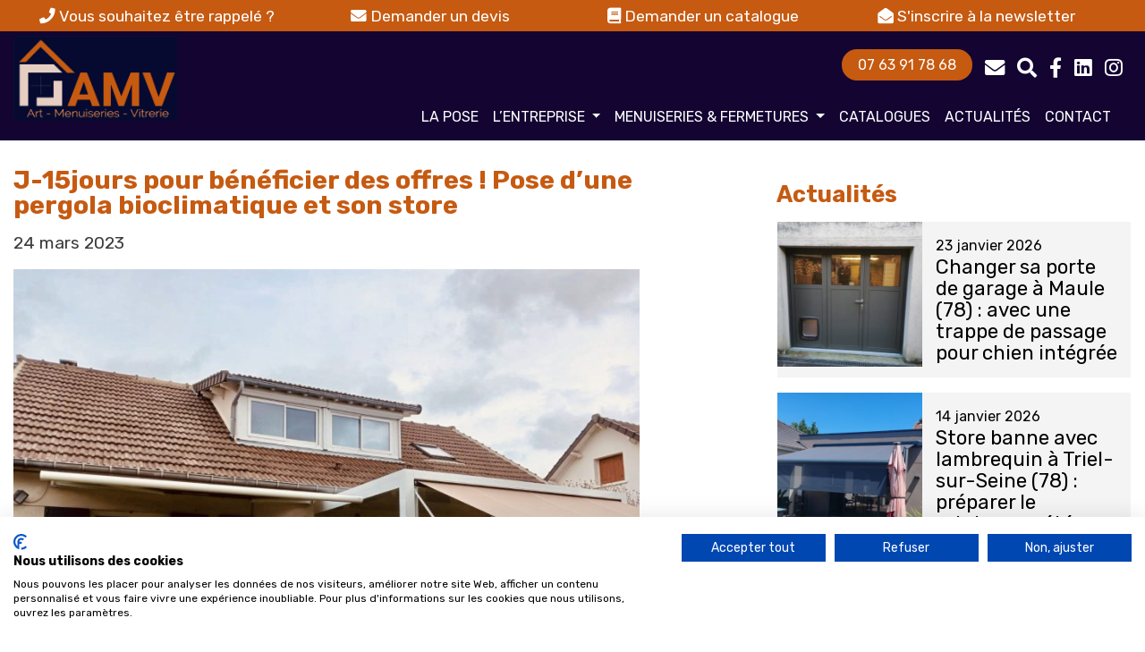

--- FILE ---
content_type: text/html; charset=UTF-8
request_url: https://www.art-menuiseries-vitrerie.fr/actualites/j-15jours-pour-beneficier-des-offres-de-printemps-focus-sur-cette-pergola-bioclimatique-et-son-store-banne/
body_size: 13713
content:
<!DOCTYPE html>
<html lang="fr-FR" class="no-js">
    <head>
		<!-- Google tag (gtag.js) -->
		<script>
		  window.dataLayer = window.dataLayer || [];
		  function gtag(){dataLayer.push(arguments);}
		  gtag('js', new Date());

		  gtag('config', 'G-3G63MTBDM4');
		</script>
		<!-- Google Tag Manager -->
		<script>(function(w,d,s,l,i){w[l]=w[l]||[];w[l].push({'gtm.start':
		new Date().getTime(),event:'gtm.js'});var f=d.getElementsByTagName(s)[0],
		j=d.createElement(s),dl=l!='dataLayer'?'&l='+l:'';j.async=true;j.src=
		'https://www.googletagmanager.com/gtm.js?id='+i+dl;f.parentNode.insertBefore(j,f);
		})(window,document,'script','dataLayer','GTM-NCMJTHC');</script>
		<!-- End Google Tag Manager -->

        <meta charset="UTF-8" />
        <meta name="viewport" content="width=device-width" />
        <title>J-15jours pour bénéficier des offres ! Pose d&rsquo;une pergola bioclimatique et son store | </title>
        <link rel="profile" href="http://gmpg.org/xfn/11" />
        <!--<link rel="pingback" href="https://www.art-menuiseries-vitrerie.fr/xmlrpc.php" />-->
                <!--[if lt IE 9]>
        <script src="https://www.art-menuiseries-vitrerie.fr/wp-content/themes/art-menuiseries-vitrerie/js/html5.js" type="text/javascript"></script>
        <![endif]-->
	    <script>(function(){document.documentElement.className='js'})();</script>

        <!-- Chargement des polices -->
		<link href="https://fonts.googleapis.com/css2?family=Rubik:ital,wght@0,400;0,500;0,700;1,300&display=swap" rel="stylesheet"> 

        <!-- Chargement du favicon -->
        <link rel="shortcut icon" href="https://www.art-menuiseries-vitrerie.fr/wp-content/themes/art-menuiseries-vitrerie/images/favicon.ico" />
		
        <meta name="dc.title" content="J-15jours pour bénéficier des offres ! Pose d&#039;une pergola bioclimatique et son store  - Art Menuiseries Vitrerie">
<meta name="dc.description" content="Pour clôturer cette semaine, nos équipes ont réalisé la pose d’une pergola bioclimatique (accompagnée d&#039;un store banne) de chez Marquises. La pergola OPEN de chez Marquises En pose libre ou murale, en un ou plusieurs modules, la pergola OPEN se dote d’un toit plat et de gouttières pour permettre l’évacuation de l’eau. La pergola…">
<meta name="dc.relation" content="https://www.art-menuiseries-vitrerie.fr/actualites/j-15jours-pour-beneficier-des-offres-de-printemps-focus-sur-cette-pergola-bioclimatique-et-son-store-banne/">
<meta name="dc.source" content="https://www.art-menuiseries-vitrerie.fr/">
<meta name="dc.language" content="fr_FR">
<meta name="description" content="Pour clôturer cette semaine, nos équipes ont réalisé la pose d’une pergola bioclimatique (accompagnée d&#039;un store banne) de chez Marquises. La pergola OPEN de chez Marquises En pose libre ou murale, en un ou plusieurs modules, la pergola OPEN se dote d’un toit plat et de gouttières pour permettre l’évacuation de l’eau. La pergola…">
<meta name="robots" content="index, follow, max-snippet:-1, max-image-preview:large, max-video-preview:-1">
<link rel="canonical" href="https://www.art-menuiseries-vitrerie.fr/actualites/j-15jours-pour-beneficier-des-offres-de-printemps-focus-sur-cette-pergola-bioclimatique-et-son-store-banne/">
<meta property="og:url" content="https://www.art-menuiseries-vitrerie.fr/actualites/j-15jours-pour-beneficier-des-offres-de-printemps-focus-sur-cette-pergola-bioclimatique-et-son-store-banne/">
<meta property="og:site_name" content="Art Menuiseries Vitrerie">
<meta property="og:locale" content="fr_FR">
<meta property="og:type" content="article">
<meta property="article:author" content="https://www.facebook.com/ArtMenuiseriesVitrerie">
<meta property="article:publisher" content="https://www.facebook.com/ArtMenuiseriesVitrerie">
<meta property="article:section" content="Actualités">
<meta property="article:tag" content="aluminium">
<meta property="article:tag" content="battants">
<meta property="article:tag" content="coulissants">
<meta property="article:tag" content="fenêtres aluminium">
<meta property="article:tag" content="isolation">
<meta property="article:tag" content="porte d&#039;entrée">
<meta property="article:tag" content="Stores extérieurs">
<meta property="article:tag" content="véranda aluminium">
<meta property="article:tag" content="Volets battants">
<meta property="article:tag" content="volets roulants">
<meta property="og:title" content="J-15jours pour bénéficier des offres ! Pose d&#039;une pergola bioclimatique et son store  - Art Menuiseries Vitrerie">
<meta property="og:description" content="Pour clôturer cette semaine, nos équipes ont réalisé la pose d’une pergola bioclimatique (accompagnée d&#039;un store banne) de chez Marquises. La pergola OPEN de chez Marquises En pose libre ou murale, en un ou plusieurs modules, la pergola OPEN se dote d’un toit plat et de gouttières pour permettre l’évacuation de l’eau. La pergola…">
<meta property="og:image" content="https://www.art-menuiseries-vitrerie.fr/wp-content/uploads/2023/03/1679574908860-2-scaled.jpg">
<meta property="og:image:secure_url" content="https://www.art-menuiseries-vitrerie.fr/wp-content/uploads/2023/03/1679574908860-2-scaled.jpg">
<meta property="og:image:width" content="2560">
<meta property="og:image:height" content="1920">
<meta property="fb:pages" content="">
<meta property="fb:admins" content="">
<meta property="fb:app_id" content="">
<meta name="twitter:card" content="summary">
<meta name="twitter:title" content="J-15jours pour bénéficier des offres ! Pose d&#039;une pergola bioclimatique et son store  - Art Menuiseries Vitrerie">
<meta name="twitter:description" content="Pour clôturer cette semaine, nos équipes ont réalisé la pose d’une pergola bioclimatique (accompagnée d&#039;un store banne) de chez Marquises. La pergola OPEN de chez Marquises En pose libre ou murale, en un ou plusieurs modules, la pergola OPEN se dote d’un toit plat et de gouttières pour permettre l’évacuation de l’eau. La pergola…">
<meta name="twitter:image" content="https://www.art-menuiseries-vitrerie.fr/wp-content/uploads/2023/03/1679574908860-2-scaled.jpg">
<link rel='dns-prefetch' href='//challenges.cloudflare.com' />
<link rel='dns-prefetch' href='//ajax.googleapis.com' />
<link rel='dns-prefetch' href='//stats.wp.com' />
<link rel='dns-prefetch' href='//use.fontawesome.com' />
<script type="application/ld+json">{"@context":"https:\/\/schema.org","name":"Breadcrumb","@type":"BreadcrumbList","itemListElement":[{"@type":"ListItem","position":1,"item":{"@type":"WebPage","id":"https:\/\/www.art-menuiseries-vitrerie.fr\/categorie\/actualites\/#webpage","url":"https:\/\/www.art-menuiseries-vitrerie.fr\/categorie\/actualites\/","name":"Actualit\u00e9s"}},{"@type":"ListItem","position":2,"item":{"@type":"WebPage","id":"https:\/\/www.art-menuiseries-vitrerie.fr\/actualites\/j-15jours-pour-beneficier-des-offres-de-printemps-focus-sur-cette-pergola-bioclimatique-et-son-store-banne\/#webpage","url":"https:\/\/www.art-menuiseries-vitrerie.fr\/actualites\/j-15jours-pour-beneficier-des-offres-de-printemps-focus-sur-cette-pergola-bioclimatique-et-son-store-banne\/","name":"J-15jours pour b\u00e9n\u00e9ficier des offres ! Pose d&rsquo;une pergola bioclimatique et son store"}}]}</script>
<link rel="alternate" title="oEmbed (JSON)" type="application/json+oembed" href="https://www.art-menuiseries-vitrerie.fr/wp-json/oembed/1.0/embed?url=https%3A%2F%2Fwww.art-menuiseries-vitrerie.fr%2Factualites%2Fj-15jours-pour-beneficier-des-offres-de-printemps-focus-sur-cette-pergola-bioclimatique-et-son-store-banne%2F" />
<link rel="alternate" title="oEmbed (XML)" type="text/xml+oembed" href="https://www.art-menuiseries-vitrerie.fr/wp-json/oembed/1.0/embed?url=https%3A%2F%2Fwww.art-menuiseries-vitrerie.fr%2Factualites%2Fj-15jours-pour-beneficier-des-offres-de-printemps-focus-sur-cette-pergola-bioclimatique-et-son-store-banne%2F&#038;format=xml" />
<style id='wp-img-auto-sizes-contain-inline-css' type='text/css'>
img:is([sizes=auto i],[sizes^="auto," i]){contain-intrinsic-size:3000px 1500px}
/*# sourceURL=wp-img-auto-sizes-contain-inline-css */
</style>
<style id='wp-emoji-styles-inline-css' type='text/css'>

	img.wp-smiley, img.emoji {
		display: inline !important;
		border: none !important;
		box-shadow: none !important;
		height: 1em !important;
		width: 1em !important;
		margin: 0 0.07em !important;
		vertical-align: -0.1em !important;
		background: none !important;
		padding: 0 !important;
	}
/*# sourceURL=wp-emoji-styles-inline-css */
</style>
<style id='classic-theme-styles-inline-css' type='text/css'>
/*! This file is auto-generated */
.wp-block-button__link{color:#fff;background-color:#32373c;border-radius:9999px;box-shadow:none;text-decoration:none;padding:calc(.667em + 2px) calc(1.333em + 2px);font-size:1.125em}.wp-block-file__button{background:#32373c;color:#fff;text-decoration:none}
/*# sourceURL=/wp-includes/css/classic-themes.min.css */
</style>
<link rel='stylesheet' id='contact-form-7-css' href='https://www.art-menuiseries-vitrerie.fr/wp-content/plugins/contact-form-7/includes/css/styles.css?ver=6.1.4' type='text/css' media='all' />
<link rel='stylesheet' id='bootstrap_css-css' href='https://www.art-menuiseries-vitrerie.fr/wp-content/themes/art-menuiseries-vitrerie/bootstrap/css/bootstrap.min.css?ver=4.4.1' type='text/css' media='screen' />
<link rel='stylesheet' id='fancybox_style-css' href='https://www.art-menuiseries-vitrerie.fr/wp-content/themes/art-menuiseries-vitrerie/js/js-fancybox/jquery.fancybox.css?ver=2.1.5' type='text/css' media='screen' />
<link rel='stylesheet' id='owl-carousel_style-css' href='https://www.art-menuiseries-vitrerie.fr/wp-content/themes/art-menuiseries-vitrerie/js/owl-carousel/owl.carousel.min.css?ver=2.3.4' type='text/css' media='screen' />
<link rel='stylesheet' id='theme_style-css' href='https://www.art-menuiseries-vitrerie.fr/wp-content/themes/art-menuiseries-vitrerie/style.css?ver=1.0' type='text/css' media='screen' />
<link rel='stylesheet' id='font-awesome-css' href='https://use.fontawesome.com/releases/v5.15.4/css/all.css?ver=5.15.4' type='text/css' media='all' />
<link rel='stylesheet' id='__EPYT__style-css' href='https://www.art-menuiseries-vitrerie.fr/wp-content/plugins/youtube-embed-plus/styles/ytprefs.min.css?ver=14.2.4' type='text/css' media='all' />
<style id='__EPYT__style-inline-css' type='text/css'>

                .epyt-gallery-thumb {
                        width: 33.333%;
                }
                
/*# sourceURL=__EPYT__style-inline-css */
</style>
<script type="text/javascript" src="https://ajax.googleapis.com/ajax/libs/jquery/1.11.1/jquery.min.js?ver=1.11.1" id="jquery_18-js"></script>
<script type="text/javascript" src="https://www.art-menuiseries-vitrerie.fr/wp-content/themes/art-menuiseries-vitrerie/bootstrap/js/bootstrap.min.js?ver=4.4.1" id="bootstrap_js-js"></script>
<script type="text/javascript" src="https://www.art-menuiseries-vitrerie.fr/wp-content/themes/art-menuiseries-vitrerie/js/js-fancybox/jquery.fancybox.js?ver=2.1.5" id="fancybox-js"></script>
<script type="text/javascript" src="https://www.art-menuiseries-vitrerie.fr/wp-content/themes/art-menuiseries-vitrerie/js/js-fancybox/fancybox_config.js?ver=6.9" id="fancybox_config-js"></script>
<script type="text/javascript" src="https://www.art-menuiseries-vitrerie.fr/wp-content/themes/art-menuiseries-vitrerie/js/owl-carousel/owl.carousel.min.js?ver=2.3.4" id="owl-carousel-js"></script>
<script type="text/javascript" src="https://www.art-menuiseries-vitrerie.fr/wp-includes/js/jquery/jquery.min.js?ver=3.7.1" id="jquery-core-js"></script>
<script type="text/javascript" src="https://www.art-menuiseries-vitrerie.fr/wp-includes/js/jquery/jquery-migrate.min.js?ver=3.4.1" id="jquery-migrate-js"></script>
<script type="text/javascript" id="__ytprefs__-js-extra">
/* <![CDATA[ */
var _EPYT_ = {"ajaxurl":"https://www.art-menuiseries-vitrerie.fr/wp-admin/admin-ajax.php","security":"625f5b54f0","gallery_scrolloffset":"20","eppathtoscripts":"https://www.art-menuiseries-vitrerie.fr/wp-content/plugins/youtube-embed-plus/scripts/","eppath":"https://www.art-menuiseries-vitrerie.fr/wp-content/plugins/youtube-embed-plus/","epresponsiveselector":"[\"iframe.__youtube_prefs__\",\"iframe[src*='youtube.com']\",\"iframe[src*='youtube-nocookie.com']\",\"iframe[data-ep-src*='youtube.com']\",\"iframe[data-ep-src*='youtube-nocookie.com']\",\"iframe[data-ep-gallerysrc*='youtube.com']\"]","epdovol":"1","version":"14.2.4","evselector":"iframe.__youtube_prefs__[src], iframe[src*=\"youtube.com/embed/\"], iframe[src*=\"youtube-nocookie.com/embed/\"]","ajax_compat":"","maxres_facade":"eager","ytapi_load":"light","pause_others":"","stopMobileBuffer":"1","facade_mode":"","not_live_on_channel":""};
//# sourceURL=__ytprefs__-js-extra
/* ]]> */
</script>
<script type="text/javascript" src="https://www.art-menuiseries-vitrerie.fr/wp-content/plugins/youtube-embed-plus/scripts/ytprefs.min.js?ver=14.2.4" id="__ytprefs__-js"></script>
<link rel="https://api.w.org/" href="https://www.art-menuiseries-vitrerie.fr/wp-json/" /><link rel="alternate" title="JSON" type="application/json" href="https://www.art-menuiseries-vitrerie.fr/wp-json/wp/v2/posts/8042" /><link rel="EditURI" type="application/rsd+xml" title="RSD" href="https://www.art-menuiseries-vitrerie.fr/xmlrpc.php?rsd" />
<link rel='shortlink' href='https://www.art-menuiseries-vitrerie.fr/?p=8042' />
	<style>img#wpstats{display:none}</style>
		<style>.breadcrumb {list-style:none;margin:0;padding-inline-start:0;}.breadcrumb li {margin:0;display:inline-block;position:relative;}.breadcrumb li::after{content:' &gt; ';margin-left:5px;margin-right:5px;}.breadcrumb li:last-child::after{display:none}</style>    <style id='global-styles-inline-css' type='text/css'>
:root{--wp--preset--aspect-ratio--square: 1;--wp--preset--aspect-ratio--4-3: 4/3;--wp--preset--aspect-ratio--3-4: 3/4;--wp--preset--aspect-ratio--3-2: 3/2;--wp--preset--aspect-ratio--2-3: 2/3;--wp--preset--aspect-ratio--16-9: 16/9;--wp--preset--aspect-ratio--9-16: 9/16;--wp--preset--color--black: #000000;--wp--preset--color--cyan-bluish-gray: #abb8c3;--wp--preset--color--white: #ffffff;--wp--preset--color--pale-pink: #f78da7;--wp--preset--color--vivid-red: #cf2e2e;--wp--preset--color--luminous-vivid-orange: #ff6900;--wp--preset--color--luminous-vivid-amber: #fcb900;--wp--preset--color--light-green-cyan: #7bdcb5;--wp--preset--color--vivid-green-cyan: #00d084;--wp--preset--color--pale-cyan-blue: #8ed1fc;--wp--preset--color--vivid-cyan-blue: #0693e3;--wp--preset--color--vivid-purple: #9b51e0;--wp--preset--gradient--vivid-cyan-blue-to-vivid-purple: linear-gradient(135deg,rgb(6,147,227) 0%,rgb(155,81,224) 100%);--wp--preset--gradient--light-green-cyan-to-vivid-green-cyan: linear-gradient(135deg,rgb(122,220,180) 0%,rgb(0,208,130) 100%);--wp--preset--gradient--luminous-vivid-amber-to-luminous-vivid-orange: linear-gradient(135deg,rgb(252,185,0) 0%,rgb(255,105,0) 100%);--wp--preset--gradient--luminous-vivid-orange-to-vivid-red: linear-gradient(135deg,rgb(255,105,0) 0%,rgb(207,46,46) 100%);--wp--preset--gradient--very-light-gray-to-cyan-bluish-gray: linear-gradient(135deg,rgb(238,238,238) 0%,rgb(169,184,195) 100%);--wp--preset--gradient--cool-to-warm-spectrum: linear-gradient(135deg,rgb(74,234,220) 0%,rgb(151,120,209) 20%,rgb(207,42,186) 40%,rgb(238,44,130) 60%,rgb(251,105,98) 80%,rgb(254,248,76) 100%);--wp--preset--gradient--blush-light-purple: linear-gradient(135deg,rgb(255,206,236) 0%,rgb(152,150,240) 100%);--wp--preset--gradient--blush-bordeaux: linear-gradient(135deg,rgb(254,205,165) 0%,rgb(254,45,45) 50%,rgb(107,0,62) 100%);--wp--preset--gradient--luminous-dusk: linear-gradient(135deg,rgb(255,203,112) 0%,rgb(199,81,192) 50%,rgb(65,88,208) 100%);--wp--preset--gradient--pale-ocean: linear-gradient(135deg,rgb(255,245,203) 0%,rgb(182,227,212) 50%,rgb(51,167,181) 100%);--wp--preset--gradient--electric-grass: linear-gradient(135deg,rgb(202,248,128) 0%,rgb(113,206,126) 100%);--wp--preset--gradient--midnight: linear-gradient(135deg,rgb(2,3,129) 0%,rgb(40,116,252) 100%);--wp--preset--font-size--small: 13px;--wp--preset--font-size--medium: 20px;--wp--preset--font-size--large: 36px;--wp--preset--font-size--x-large: 42px;--wp--preset--spacing--20: 0.44rem;--wp--preset--spacing--30: 0.67rem;--wp--preset--spacing--40: 1rem;--wp--preset--spacing--50: 1.5rem;--wp--preset--spacing--60: 2.25rem;--wp--preset--spacing--70: 3.38rem;--wp--preset--spacing--80: 5.06rem;--wp--preset--shadow--natural: 6px 6px 9px rgba(0, 0, 0, 0.2);--wp--preset--shadow--deep: 12px 12px 50px rgba(0, 0, 0, 0.4);--wp--preset--shadow--sharp: 6px 6px 0px rgba(0, 0, 0, 0.2);--wp--preset--shadow--outlined: 6px 6px 0px -3px rgb(255, 255, 255), 6px 6px rgb(0, 0, 0);--wp--preset--shadow--crisp: 6px 6px 0px rgb(0, 0, 0);}:where(.is-layout-flex){gap: 0.5em;}:where(.is-layout-grid){gap: 0.5em;}body .is-layout-flex{display: flex;}.is-layout-flex{flex-wrap: wrap;align-items: center;}.is-layout-flex > :is(*, div){margin: 0;}body .is-layout-grid{display: grid;}.is-layout-grid > :is(*, div){margin: 0;}:where(.wp-block-columns.is-layout-flex){gap: 2em;}:where(.wp-block-columns.is-layout-grid){gap: 2em;}:where(.wp-block-post-template.is-layout-flex){gap: 1.25em;}:where(.wp-block-post-template.is-layout-grid){gap: 1.25em;}.has-black-color{color: var(--wp--preset--color--black) !important;}.has-cyan-bluish-gray-color{color: var(--wp--preset--color--cyan-bluish-gray) !important;}.has-white-color{color: var(--wp--preset--color--white) !important;}.has-pale-pink-color{color: var(--wp--preset--color--pale-pink) !important;}.has-vivid-red-color{color: var(--wp--preset--color--vivid-red) !important;}.has-luminous-vivid-orange-color{color: var(--wp--preset--color--luminous-vivid-orange) !important;}.has-luminous-vivid-amber-color{color: var(--wp--preset--color--luminous-vivid-amber) !important;}.has-light-green-cyan-color{color: var(--wp--preset--color--light-green-cyan) !important;}.has-vivid-green-cyan-color{color: var(--wp--preset--color--vivid-green-cyan) !important;}.has-pale-cyan-blue-color{color: var(--wp--preset--color--pale-cyan-blue) !important;}.has-vivid-cyan-blue-color{color: var(--wp--preset--color--vivid-cyan-blue) !important;}.has-vivid-purple-color{color: var(--wp--preset--color--vivid-purple) !important;}.has-black-background-color{background-color: var(--wp--preset--color--black) !important;}.has-cyan-bluish-gray-background-color{background-color: var(--wp--preset--color--cyan-bluish-gray) !important;}.has-white-background-color{background-color: var(--wp--preset--color--white) !important;}.has-pale-pink-background-color{background-color: var(--wp--preset--color--pale-pink) !important;}.has-vivid-red-background-color{background-color: var(--wp--preset--color--vivid-red) !important;}.has-luminous-vivid-orange-background-color{background-color: var(--wp--preset--color--luminous-vivid-orange) !important;}.has-luminous-vivid-amber-background-color{background-color: var(--wp--preset--color--luminous-vivid-amber) !important;}.has-light-green-cyan-background-color{background-color: var(--wp--preset--color--light-green-cyan) !important;}.has-vivid-green-cyan-background-color{background-color: var(--wp--preset--color--vivid-green-cyan) !important;}.has-pale-cyan-blue-background-color{background-color: var(--wp--preset--color--pale-cyan-blue) !important;}.has-vivid-cyan-blue-background-color{background-color: var(--wp--preset--color--vivid-cyan-blue) !important;}.has-vivid-purple-background-color{background-color: var(--wp--preset--color--vivid-purple) !important;}.has-black-border-color{border-color: var(--wp--preset--color--black) !important;}.has-cyan-bluish-gray-border-color{border-color: var(--wp--preset--color--cyan-bluish-gray) !important;}.has-white-border-color{border-color: var(--wp--preset--color--white) !important;}.has-pale-pink-border-color{border-color: var(--wp--preset--color--pale-pink) !important;}.has-vivid-red-border-color{border-color: var(--wp--preset--color--vivid-red) !important;}.has-luminous-vivid-orange-border-color{border-color: var(--wp--preset--color--luminous-vivid-orange) !important;}.has-luminous-vivid-amber-border-color{border-color: var(--wp--preset--color--luminous-vivid-amber) !important;}.has-light-green-cyan-border-color{border-color: var(--wp--preset--color--light-green-cyan) !important;}.has-vivid-green-cyan-border-color{border-color: var(--wp--preset--color--vivid-green-cyan) !important;}.has-pale-cyan-blue-border-color{border-color: var(--wp--preset--color--pale-cyan-blue) !important;}.has-vivid-cyan-blue-border-color{border-color: var(--wp--preset--color--vivid-cyan-blue) !important;}.has-vivid-purple-border-color{border-color: var(--wp--preset--color--vivid-purple) !important;}.has-vivid-cyan-blue-to-vivid-purple-gradient-background{background: var(--wp--preset--gradient--vivid-cyan-blue-to-vivid-purple) !important;}.has-light-green-cyan-to-vivid-green-cyan-gradient-background{background: var(--wp--preset--gradient--light-green-cyan-to-vivid-green-cyan) !important;}.has-luminous-vivid-amber-to-luminous-vivid-orange-gradient-background{background: var(--wp--preset--gradient--luminous-vivid-amber-to-luminous-vivid-orange) !important;}.has-luminous-vivid-orange-to-vivid-red-gradient-background{background: var(--wp--preset--gradient--luminous-vivid-orange-to-vivid-red) !important;}.has-very-light-gray-to-cyan-bluish-gray-gradient-background{background: var(--wp--preset--gradient--very-light-gray-to-cyan-bluish-gray) !important;}.has-cool-to-warm-spectrum-gradient-background{background: var(--wp--preset--gradient--cool-to-warm-spectrum) !important;}.has-blush-light-purple-gradient-background{background: var(--wp--preset--gradient--blush-light-purple) !important;}.has-blush-bordeaux-gradient-background{background: var(--wp--preset--gradient--blush-bordeaux) !important;}.has-luminous-dusk-gradient-background{background: var(--wp--preset--gradient--luminous-dusk) !important;}.has-pale-ocean-gradient-background{background: var(--wp--preset--gradient--pale-ocean) !important;}.has-electric-grass-gradient-background{background: var(--wp--preset--gradient--electric-grass) !important;}.has-midnight-gradient-background{background: var(--wp--preset--gradient--midnight) !important;}.has-small-font-size{font-size: var(--wp--preset--font-size--small) !important;}.has-medium-font-size{font-size: var(--wp--preset--font-size--medium) !important;}.has-large-font-size{font-size: var(--wp--preset--font-size--large) !important;}.has-x-large-font-size{font-size: var(--wp--preset--font-size--x-large) !important;}
/*# sourceURL=global-styles-inline-css */
</style>
</head>

    <body class="wp-singular post-template-default single single-post postid-8042 single-format-standard wp-theme-art-menuiseries-vitrerie">
		<!-- Google Tag Manager (noscript) -->
		<noscript><iframe src="https://www.googletagmanager.com/ns.html?id=GTM-NCMJTHC"
		height="0" width="0" style="display:none;visibility:hidden"></iframe></noscript>
		<!-- End Google Tag Manager (noscript) -->

		<a href="#" id="topPage" class="retour-haut" title="Retour en haut du site">		
			<i class="fa fa-angle-up" aria-hidden="true"></i>
		</a>	

        <!-- Header -->
		<header>
			<div id="contact-rapide" class="fond-orange">
				<div class="container">
					<a href="https://www.art-menuiseries-vitrerie.fr/etre-rappele/" class="encart-contact-rapide">
						<i class="fas fa-phone"></i> Vous souhaitez être rappelé ?			
					</a>			
					<a href="https://www.art-menuiseries-vitrerie.fr/demande-de-devis/" class="encart-contact-rapide" id="encart-devis">
						<i class="fas fa-envelope"></i> Demander un devis
					</a>
					<a href="https://www.art-menuiseries-vitrerie.fr/contact/?sujet=Je+souhaite+un+catalogue" class="encart-contact-rapide">
						<i class="fas fa-book"></i> Demander un catalogue
					</a>
					<a href="https://www.art-menuiseries-vitrerie.fr/sinscrire-a-newsletter/" class="encart-contact-rapide">
						<i class="fas fa-envelope-open"></i> S'inscrire à la newsletter
					</a>
				</div>
			</div><!--.fond-orange-->

			<div class="fond-bleu">
				<div class="container">
					<div class="row">
						<div class="col-lg-2 col-md-2 col-8 logo">
							<a href="https://www.art-menuiseries-vitrerie.fr/" rel="home">
								<img src="https://www.art-menuiseries-vitrerie.fr/wp-content/themes/art-menuiseries-vitrerie/images/logo-art-menuiseries-vitrerie-1x.jpg" srcset="https://www.art-menuiseries-vitrerie.fr/wp-content/themes/art-menuiseries-vitrerie/images/logo-art-menuiseries-vitrerie-2x.jpg 2x" alt="Art Menuiseries Vitrerie" class="img-fluid"/>
							</a>
						</div>
						<div class="col-lg-10 col-md-10 col-12">
															<div class="certifications">
									<a class="btn btn-default" href="tel:+33763917868">
										07 63 91 78 68
									</a>
									<a class="liens-top" href="https://www.art-menuiseries-vitrerie.fr/contact/">
										<i class="fa fa-envelope" aria-hidden="true"></i>
									</a>
									<a class="liens-top" href="https://www.art-menuiseries-vitrerie.fr/recherche/">
										<i class="fa fa-search" aria-hidden="true"></i>
									</a>
									<a class="liens-top" target="_blank" href="https://www.facebook.com/ArtMenuiseriesVitrerie">
										<i class="fab fa-facebook-f"></i>
									</a>
									<a class="liens-top" target="_blank" href="https://www.linkedin.com/company/art-menuiseries-vitrerie/?viewAsMember=true">
										<i class="fab fa-linkedin"></i>
									</a>
									<a class="liens-top" target="_blank" href="https://www.instagram.com/artmenuiserievitreries/">
										<i class="fab fa-instagram"></i>
									</a>
								</div>
														<div class="navigation">					
								<div class="menu container">
									<nav class="navbar navbar-expand-lg">
										<a class="navbar-brand" href="https://www.art-menuiseries-vitrerie.fr/" title="Art Menuiseries Vitrerie" rel="home">
											<img src="https://www.art-menuiseries-vitrerie.fr/wp-content/themes/art-menuiseries-vitrerie/images/logo-art-menuiseries-vitrerie-1x.jpg" srcset="https://www.art-menuiseries-vitrerie.fr/wp-content/themes/art-menuiseries-vitrerie/images/logo-art-menuiseries-vitrerie-2x.jpg 2x" alt="Art Menuiseries Vitrerie" class="img-fluid"/>
										</a>
										<button class="navbar-toggler" type="button" data-toggle="collapse" data-target="#navbarNav" aria-controls="navbarNav" aria-expanded="false" aria-label="Toggle navigation">
											<span class="navbar-toggler-icon">
												<i class="fas fa-bars"></i>
											</span>
										</button>
										<div class="collapse navbar-collapse" id="navbarNav">
											<ul id="menu-principal" class="ul navbar-nav"><li id="menu-item-7713" class="menu-item menu-item-type-post_type menu-item-object-page menu-item-7713"><a href="https://www.art-menuiseries-vitrerie.fr/pose-de-fenetres/">La pose</a></li>
<li id="menu-item-6677" class="menu-item menu-item-type-custom menu-item-object-custom menu-item-has-children menu-item-6677 dropdown"><a href="#" data-toggle="dropdown" class="dropdown-toggle" aria-haspopup="true">L&rsquo;entreprise <span class="caret"></span></a>
<ul role="menu" class=" dropdown-menu">
	<li id="menu-item-6678" class="menu-item menu-item-type-post_type menu-item-object-page menu-item-6678"><a href="https://www.art-menuiseries-vitrerie.fr/fermeture-maison-habitat/">Présentation</a></li>
	<li id="menu-item-7139" class="menu-item menu-item-type-post_type menu-item-object-page menu-item-7139"><a href="https://www.art-menuiseries-vitrerie.fr/conception-3d-de-votre-projet/">Conception 3D de votre projet</a></li>
	<li id="menu-item-7149" class="menu-item menu-item-type-post_type menu-item-object-page menu-item-7149"><a href="https://www.art-menuiseries-vitrerie.fr/financement/">Financement</a></li>
	<li id="menu-item-4695" class="menu-item menu-item-type-post_type menu-item-object-page menu-item-4695"><a href="https://www.art-menuiseries-vitrerie.fr/reseaux-partenaires/">Réseaux partenaires</a></li>
	<li id="menu-item-4784" class="menu-item menu-item-type-post_type menu-item-object-page menu-item-4784"><a href="https://www.art-menuiseries-vitrerie.fr/recrutement/">Recrutement</a></li>
	<li id="menu-item-15632" class="menu-item menu-item-type-post_type menu-item-object-page menu-item-15632"><a href="https://www.art-menuiseries-vitrerie.fr/deposer-une-candidature/">Déposer une candidature</a></li>
	<li id="menu-item-23320" class="menu-item menu-item-type-post_type menu-item-object-page menu-item-23320"><a href="https://www.art-menuiseries-vitrerie.fr/operation-parrainage/">Parrainage</a></li>
</ul>
</li>
<li id="menu-item-4657" class="menu-item menu-item-type-custom menu-item-object-custom menu-item-has-children menu-item-4657 dropdown"><a href="#" data-toggle="dropdown" class="dropdown-toggle" aria-haspopup="true">Menuiseries &#038; fermetures <span class="caret"></span></a>
<ul role="menu" class=" dropdown-menu">
	<li id="menu-item-7394" class="menu-item menu-item-type-post_type menu-item-object-page menu-item-7394"><a href="https://www.art-menuiseries-vitrerie.fr/configurateurs/">Configurateurs</a></li>
	<li id="menu-item-5196" class="menu-item menu-item-type-post_type menu-item-object-page menu-item-5196"><a href="https://www.art-menuiseries-vitrerie.fr/produit/fenetres/">Fenêtres Alu &#038; PVC</a></li>
	<li id="menu-item-5199" class="menu-item menu-item-type-post_type menu-item-object-page menu-item-5199"><a href="https://www.art-menuiseries-vitrerie.fr/produit/volets-battants/">Volets battants</a></li>
	<li id="menu-item-5198" class="menu-item menu-item-type-post_type menu-item-object-page menu-item-5198"><a href="https://www.art-menuiseries-vitrerie.fr/produit/volets-roulants/">Volets roulants</a></li>
	<li id="menu-item-5197" class="menu-item menu-item-type-post_type menu-item-object-page menu-item-5197"><a href="https://www.art-menuiseries-vitrerie.fr/produit/portes-dentree/">Portes d’entrée</a></li>
	<li id="menu-item-5202" class="menu-item menu-item-type-post_type menu-item-object-page menu-item-5202"><a href="https://www.art-menuiseries-vitrerie.fr/produit/portes-de-garage/">Portes de garage</a></li>
	<li id="menu-item-5203" class="menu-item menu-item-type-post_type menu-item-object-page menu-item-5203"><a href="https://www.art-menuiseries-vitrerie.fr/produit/portails/">Portails</a></li>
	<li id="menu-item-7130" class="menu-item menu-item-type-post_type menu-item-object-produit menu-item-7130"><a href="https://www.art-menuiseries-vitrerie.fr/produit/garde-corps/">Garde Corps</a></li>
	<li id="menu-item-5201" class="menu-item menu-item-type-post_type menu-item-object-page menu-item-5201"><a href="https://www.art-menuiseries-vitrerie.fr/produit/store-exterieur-interieur/">Stores</a></li>
	<li id="menu-item-7131" class="menu-item menu-item-type-post_type menu-item-object-produit menu-item-7131"><a href="https://www.art-menuiseries-vitrerie.fr/produit/sas-dentree/">Sas d’entrée</a></li>
	<li id="menu-item-5194" class="menu-item menu-item-type-post_type menu-item-object-page menu-item-5194"><a href="https://www.art-menuiseries-vitrerie.fr/produit/verandas/">Vérandas</a></li>
	<li id="menu-item-5205" class="menu-item menu-item-type-post_type menu-item-object-page menu-item-5205"><a href="https://www.art-menuiseries-vitrerie.fr/produit/pergolas/">Pergolas</a></li>
</ul>
</li>
<li id="menu-item-4767" class="menu-item menu-item-type-post_type menu-item-object-page menu-item-4767"><a href="https://www.art-menuiseries-vitrerie.fr/tous-les-catalogues/">Catalogues</a></li>
<li id="menu-item-7391" class="menu-item menu-item-type-taxonomy menu-item-object-category current-post-ancestor current-menu-parent current-post-parent menu-item-7391"><a href="https://www.art-menuiseries-vitrerie.fr/categorie/actualites/">Actualités</a></li>
<li id="menu-item-4697" class="menu-item menu-item-type-post_type menu-item-object-page menu-item-4697"><a href="https://www.art-menuiseries-vitrerie.fr/contact/">Contact</a></li>
</ul>										</div>
									</nav>
								</div>
							</div>
						</div>
					</div>
				</div>
			</div><!--.fond-bleu-->

						
		</header><!-- /header -->

				
	    <div id="main" class="container">
		
						<div class="row">
			
			
			
	<div id="content" role="main" class="col-lg-8 col-md-8 col-sm-8 col-12">

				
			<div class="entry-content">
					<h1 class="entry-title">
		J-15jours pour bénéficier des offres ! Pose d&rsquo;une pergola bioclimatique et son store	</h1>
		
	<div class="date-article">
		24 mars 2023	</div>

	<div class="entry-content">
		<p><img alt="" fetchpriority="high" decoding="async" class="alignnone  wp-image-8046" src="https://www.art-menuiseries-vitrerie.fr/wp-content/uploads/2023/03/1679574908860-2-800x600.jpg" alt="" width="700" height="525" srcset="https://www.art-menuiseries-vitrerie.fr/wp-content/uploads/2023/03/1679574908860-2-800x600.jpg 800w, https://www.art-menuiseries-vitrerie.fr/wp-content/uploads/2023/03/1679574908860-2-1400x1050.jpg 1400w, https://www.art-menuiseries-vitrerie.fr/wp-content/uploads/2023/03/1679574908860-2-1536x1152.jpg 1536w, https://www.art-menuiseries-vitrerie.fr/wp-content/uploads/2023/03/1679574908860-2-2048x1536.jpg 2048w, https://www.art-menuiseries-vitrerie.fr/wp-content/uploads/2023/03/1679574908860-2-300x225.jpg 300w, https://www.art-menuiseries-vitrerie.fr/wp-content/uploads/2023/03/1679574908860-2-1320x990.jpg 1320w" sizes="(max-width: 700px) 100vw, 700px" /></p>
<p>Pour clôturer cette semaine, nos équipes ont réalisé la pose d’une pergola bioclimatique (accompagnée d&rsquo;un store banne) de chez <a href="https://www.stores-marquises.fr/">Marquises.</a></p>
<h2>La pergola OPEN de chez <a href="https://www.stores-marquises.fr/">Marquises</a></h2>
<p>En <strong>pose libre ou murale</strong>, en un ou plusieurs modules, la <strong>pergola OPEN</strong> se dote d’un toit plat et de gouttières pour permettre l’évacuation de l’eau.</p>
<p>La pergola se fait aujourd’hui bioclimatique en s’adaptant à toutes les conditions météo. Elle protège du soleil et optimise la circulation de l’air, pour un lieu de vie exceptionnel. La pergola OPEN offre <strong>une maîtrise totale de l’ensoleillement</strong> grâce à l’orientation des lames jusqu’à 160°.</p>
<p>Ces dernières sont également équipées de profils permettant<strong> l’évacuation d’eau de pluie</strong> et leur emboîtement en position fermée assure la fermeture du plafond.</p>
<h2>Pourquoi choisir la pergola OPEN ? </h2>
<p>La pergola OPEN vous offre une multitude points forts : </p>
<ul>
<li><strong>LEDS intégrées dans les lames :</strong>3 rampes de LED blanches intégrées dans l’axe des lames avec variation de lumière. Éclairage par LED de couleurs uniquement en périphérie de la pergola.</li>
<li><strong>Protection solaire premium </strong></li>
<li><strong>Entièrement personnalisable</strong> </li>
</ul>
<p><img alt="" decoding="async" class="alignnone  wp-image-8047" src="https://www.art-menuiseries-vitrerie.fr/wp-content/uploads/2023/03/1679574908844-2-800x600.jpg" alt="" width="701" height="526" srcset="https://www.art-menuiseries-vitrerie.fr/wp-content/uploads/2023/03/1679574908844-2-800x600.jpg 800w, https://www.art-menuiseries-vitrerie.fr/wp-content/uploads/2023/03/1679574908844-2-1400x1050.jpg 1400w, https://www.art-menuiseries-vitrerie.fr/wp-content/uploads/2023/03/1679574908844-2-1536x1152.jpg 1536w, https://www.art-menuiseries-vitrerie.fr/wp-content/uploads/2023/03/1679574908844-2-2048x1536.jpg 2048w, https://www.art-menuiseries-vitrerie.fr/wp-content/uploads/2023/03/1679574908844-2-300x225.jpg 300w, https://www.art-menuiseries-vitrerie.fr/wp-content/uploads/2023/03/1679574908844-2-1320x990.jpg 1320w" sizes="(max-width: 701px) 100vw, 701px" /></p>
<p>&nbsp;</p>
<h2>Le store coffre AMBRE de chez <a href="https://www.stores-marquises.fr/">Marquises</a></h2>
<p>Le store ambre est idéal pour <strong>les espaces restreints</strong> grâce à ses dimensions adaptées. L’articulation des bras de ce store est dotée d’un double câble gainé et offre <strong>une résistance jusqu’à 20000 cycles</strong>. Nombreuses possibilités de personnalisation.</p>
<p>Ses points forts :</p>
<ul>
<li>Nombreuses possibilités de personnalisation. </li>
<li>Plusieurs inclinaisons possibles. </li>
<li>Dimensions généreuses. </li>
</ul>
<p>&nbsp;</p>
<p><img alt="" decoding="async" class="alignnone  wp-image-8048" src="https://www.art-menuiseries-vitrerie.fr/wp-content/uploads/2023/03/1679574908833-2-600x800.jpg" alt="" width="700" height="933" srcset="https://www.art-menuiseries-vitrerie.fr/wp-content/uploads/2023/03/1679574908833-2-600x800.jpg 600w, https://www.art-menuiseries-vitrerie.fr/wp-content/uploads/2023/03/1679574908833-2-1050x1400.jpg 1050w, https://www.art-menuiseries-vitrerie.fr/wp-content/uploads/2023/03/1679574908833-2-1152x1536.jpg 1152w, https://www.art-menuiseries-vitrerie.fr/wp-content/uploads/2023/03/1679574908833-2-1536x2048.jpg 1536w, https://www.art-menuiseries-vitrerie.fr/wp-content/uploads/2023/03/1679574908833-2-225x300.jpg 225w, https://www.art-menuiseries-vitrerie.fr/wp-content/uploads/2023/03/1679574908833-2-1320x1760.jpg 1320w, https://www.art-menuiseries-vitrerie.fr/wp-content/uploads/2023/03/1679574908833-2-scaled.jpg 1920w" sizes="(max-width: 700px) 100vw, 700px" /></p>
<h2>Focus sur notre réalisation</h2>
<p>Modèle et marque : Pergola bioclimatique OPEN / <a href="https://www.stores-marquises.fr/">Marquises</a></p>
<p>Dimensions : Largeur 4500 mm x Avancée 3080 mm</p>
<p>Coloris tablier : RAL 9016 (blanc)</p>
<p>Coloris armature : RAL 9016 ( blanc)</p>
<p>Lames blanches orientables motorisées / éclairage bandeau LEDS </p>
<p>Motorisation Somfy io</p>
<p>&nbsp;</p>
<p>Modèle et marque : Store coffre AMBRE / <a href="https://www.stores-marquises.fr/">Marquises</a></p>
<p>Dimensions : Largeur 4250 mm x Avancée 3500 mm</p>
<p>Coloris toile: Orchestra Cacao </p>
<p>Coloris armature : RAL 9016 ( blanc)</p>
<p>&nbsp;</p>
<p>Art Menuiseries Vitrerie est en<a href="https://www.calameo.com/read/006184818b3e0729cbf32?page=1"> opération printemps jusqu’au 15 avril 2023</a>, profitez de plusieurs remises pour réaliser le projet de vos rêves : -10% sur les carports, pergolas, -15% sur les stores et bien d’autres remises …</p>
<p>Nos équipes sont à votre disposition pour la réalisation de vos projets, <a href="https://www.art-menuiseries-vitrerie.fr/contact/">contactez-nous</a>. </p>
		<div class="clear-both"></div>
	</div>
	
			


			
			</div>
            
		
	</div><!-- #content -->

		
<div id="sidebar" class="col-lg-4 col-sm-12 col-12">
	<div class="zone-actualites">
		<h2>Actualités</h2>
						<div class="main-post">
					<a href="https://www.art-menuiseries-vitrerie.fr/actualites/changer-sa-porte-de-garage-a-maule-78-avec-une-trappe-de-passage-pour-chien-integree/" class="lien-post">
						<div class="row">
							<div class="col-lg-5 col-md-5 col-sm-4 col-4 image-post">
																	<img width="370" height="370" src="https://www.art-menuiseries-vitrerie.fr/wp-content/uploads/2026/01/whatsapp-image-2026-01-22-at-11.22.48-370x370.jpeg" class="img-fluid wp-post-image" alt="porte de grarage yvelines" decoding="async" loading="lazy" />															</div>
							<div class="col-lg-7 col-md-7 col-sm-8 col-8 contenu-post">
								<div class="date-post">
									23 janvier 2026								</div>
								<div class="titre">
									Changer sa porte de garage à Maule (78) : avec une trappe de passage pour chien intégrée								</div>								
							</div>
						</div>
					</a>
				</div>
			
							<div class="main-post">
					<a href="https://www.art-menuiseries-vitrerie.fr/actualites/store-banne-avec-lambrequin-a-triel-sur-seine-78-preparer-le-printemps-ete-avec-amv/" class="lien-post">
						<div class="row">
							<div class="col-lg-5 col-md-5 col-sm-4 col-4 image-post">
																	<img width="370" height="370" src="https://www.art-menuiseries-vitrerie.fr/wp-content/uploads/2026/01/photo-2025-07-30-15-17-14-2-370x370.jpg" class="img-fluid wp-post-image" alt="store banne pour préparer votre été dans les Yvelines" decoding="async" loading="lazy" />															</div>
							<div class="col-lg-7 col-md-7 col-sm-8 col-8 contenu-post">
								<div class="date-post">
									14 janvier 2026								</div>
								<div class="titre">
									Store banne avec lambrequin à Triel-sur-Seine (78) : préparer le printemps-été avec AMV								</div>								
							</div>
						</div>
					</a>
				</div>
			
							<div class="main-post">
					<a href="https://www.art-menuiseries-vitrerie.fr/actualites/menuiseries-et-extensions-de-lhabitat-dans-les-yvelines-des-solutions-completes-avec-amv/" class="lien-post">
						<div class="row">
							<div class="col-lg-5 col-md-5 col-sm-4 col-4 image-post">
																	<img width="370" height="370" src="https://www.art-menuiseries-vitrerie.fr/wp-content/uploads/2026/01/1-370x370.png" class="img-fluid wp-post-image" alt="toute la gamme AMV" decoding="async" loading="lazy" />															</div>
							<div class="col-lg-7 col-md-7 col-sm-8 col-8 contenu-post">
								<div class="date-post">
									9 janvier 2026								</div>
								<div class="titre">
									Menuiseries et extensions de l’habitat dans les Yvelines : des solutions complètes avec AMV								</div>								
							</div>
						</div>
					</a>
				</div>
			
							<div class="main-post">
					<a href="https://www.art-menuiseries-vitrerie.fr/actualites/de-belles-fetes-de-fin-dannee-avec-art-menuiseries-vitrerie/" class="lien-post">
						<div class="row">
							<div class="col-lg-5 col-md-5 col-sm-4 col-4 image-post">
																	<img width="370" height="370" src="https://www.art-menuiseries-vitrerie.fr/wp-content/uploads/2025/12/conges-noel-renov-habitat-capstore--370x370.png" class="img-fluid wp-post-image" alt="Congés de fin d&#039;année chez AMV" decoding="async" loading="lazy" />															</div>
							<div class="col-lg-7 col-md-7 col-sm-8 col-8 contenu-post">
								<div class="date-post">
									19 décembre 2025								</div>
								<div class="titre">
									De belles fêtes de fin d’année avec Art Menuiseries Vitrerie								</div>								
							</div>
						</div>
					</a>
				</div>
			
							<div class="main-post">
					<a href="https://www.art-menuiseries-vitrerie.fr/actualites/derniers-jours-pour-loffre-sur-les-fenetres-oknoplast-dans-les-yvelines-jusquau-15-11/" class="lien-post">
						<div class="row">
							<div class="col-lg-5 col-md-5 col-sm-4 col-4 image-post">
																	<img width="370" height="370" src="https://www.art-menuiseries-vitrerie.fr/wp-content/uploads/2025/11/semaine-2-amv-okno-370x370.png" class="img-fluid wp-post-image" alt="Fenêtre Oknoplast avec financement" decoding="async" loading="lazy" />															</div>
							<div class="col-lg-7 col-md-7 col-sm-8 col-8 contenu-post">
								<div class="date-post">
									12 novembre 2025								</div>
								<div class="titre">
									Derniers jours pour l’offre sur les fenêtres OKNOPLAST dans les Yvelines &#8211; jusqu&rsquo;au 15/11								</div>								
							</div>
						</div>
					</a>
				</div>
			
							<div class="main-post">
					<a href="https://www.art-menuiseries-vitrerie.fr/actualites/triple-vitrage-offert-a-maule-preparez-votre-maison-pour-lhiver/" class="lien-post">
						<div class="row">
							<div class="col-lg-5 col-md-5 col-sm-4 col-4 image-post">
																	<img width="370" height="370" src="https://www.art-menuiseries-vitrerie.fr/wp-content/uploads/2025/10/publication-linkedin-370x370.png" class="img-fluid wp-post-image" alt="OFFRE OKNOPLAST" decoding="async" loading="lazy" srcset="https://www.art-menuiseries-vitrerie.fr/wp-content/uploads/2025/10/publication-linkedin-370x370.png 370w, https://www.art-menuiseries-vitrerie.fr/wp-content/uploads/2025/10/publication-linkedin-800x800.png 800w, https://www.art-menuiseries-vitrerie.fr/wp-content/uploads/2025/10/publication-linkedin-300x300.png 300w, https://www.art-menuiseries-vitrerie.fr/wp-content/uploads/2025/10/publication-linkedin.png 1200w" sizes="auto, (max-width: 370px) 100vw, 370px" />															</div>
							<div class="col-lg-7 col-md-7 col-sm-8 col-8 contenu-post">
								<div class="date-post">
									29 octobre 2025								</div>
								<div class="titre">
									Triple vitrage offert à Maule : préparez votre maison pour l’hiver								</div>								
							</div>
						</div>
					</a>
				</div>
			
					<a href="https://www.art-menuiseries-vitrerie.fr/categorie/actualites/" class="btn btn-default voir-tous">
			Voir toutes les actualités <i class="fas fa-angle-double-right"></i>
		</a>
	</div>
	<div class="zone-actualites">
		<h2>Dernières réalisations</h2>
						<div class="main-post">
					<a href="https://www.art-menuiseries-vitrerie.fr/realisation/installation-fenetre-aluminium-le-vesinet/" class="lien-post">
						<div class="row">
							<div class="col-lg-5 col-md-5 col-sm-4 col-4 image-post">
																	<img width="370" height="370" src="https://www.art-menuiseries-vitrerie.fr/wp-content/uploads/2018/02/doury-005-370x370.jpg" class="img-fluid wp-post-image" alt="" decoding="async" loading="lazy" />															</div>
							<div class="col-lg-7 col-md-7 col-sm-8 col-8 contenu-post">
								<div class="date-post">
									8 septembre 2020								</div>
								<div class="titre">
									Installation des fenêtres en aluminium								</div>
																<i class="fas fa-map-marker-alt"></i>
																	<span class="ville">Le Vésinet</span>
															</div>
						</div>
					</a>
				</div>
					<a href="https://www.art-menuiseries-vitrerie.fr/toutes-les-realisations/" class="btn btn-default voir-tous">
			Voir toutes les realisations <i class="fas fa-angle-double-right"></i>
		</a>
	</div>
</div>			</div><!-- .row -->
		</div><!-- #main .container -->

        <!-- Pied de page -->
        <footer>
									<div class="container">
						<div class="reseau-partenaires">
							<h2>Art Menuiseries Vitrerie est qualifiée & installateur & revendeur des produits</h2>
							<div class="row">
								<div class="col-lg-4 col-md-4 col-sm-4 col-6">
									<img class="img-fluid" src="https://www.art-menuiseries-vitrerie.fr/wp-content/themes/art-menuiseries-vitrerie/images/logo-qualibat-rge.png" alt="Entreprise qualifié Qualibat RGE" />
								</div>
								
								<div class="col-lg-4 col-md-4 col-sm-4 col-6">
									<a href="https://oknoplast.fr/boutiques/amv-fermetures/" target="_blank">
										<img class="img-fluid" src="https://www.art-menuiseries-vitrerie.fr/wp-content/themes/art-menuiseries-vitrerie/images/logo-oknoplast.png" alt="OKNOPLAST" />
									</a>
								</div>
								<div class="col-lg-4 col-md-4 col-sm-4 col-6">
									<a href="https://4tro.fr/" target="_blank">
										<img class="img-fluid" src="https://www.art-menuiseries-vitrerie.fr/wp-content/themes/art-menuiseries-vitrerie/images/logo-4tro.png" alt="4tro - Tout l'univers de l'habitat" />
									</a>
								</div>
							</div>
						</div>
					</div>
							</div>
			<div class="fond-beige">
				<div class="container">
					<div class="liens-footer row">
						<div class="col-lg-3 col-md-3 col-sm-3 col-12 infos-site">
							<div class="titre-footer">Produits</div>
														<ul>
																	<li>
										<a href="https://www.art-menuiseries-vitrerie.fr/produit/fenetres/" title="Fenêtres Alu &#038; PVC">
											Fenêtres Alu &#038; PVC										</a>
									</li>
																	<li>
										<a href="https://www.art-menuiseries-vitrerie.fr/produit/volets-battants/" title="Volets battants">
											Volets battants										</a>
									</li>
																	<li>
										<a href="https://www.art-menuiseries-vitrerie.fr/produit/volets-roulants/" title="Volets roulants">
											Volets roulants										</a>
									</li>
																	<li>
										<a href="https://www.art-menuiseries-vitrerie.fr/produit/portes-dentree/" title="Portes d&rsquo;entrée">
											Portes d&rsquo;entrée										</a>
									</li>
																	<li>
										<a href="https://www.art-menuiseries-vitrerie.fr/produit/portes-de-garage/" title="Portes de garage">
											Portes de garage										</a>
									</li>
																	<li>
										<a href="https://www.art-menuiseries-vitrerie.fr/produit/portails/" title="Portails">
											Portails										</a>
									</li>
																	<li>
										<a href="https://www.art-menuiseries-vitrerie.fr/produit/garde-corps/" title="Garde Corps">
											Garde Corps										</a>
									</li>
																	<li>
										<a href="https://www.art-menuiseries-vitrerie.fr/produit/store-exterieur-interieur/" title="Stores">
											Stores										</a>
									</li>
																	<li>
										<a href="https://www.art-menuiseries-vitrerie.fr/produit/sas-dentree/" title="Sas d&rsquo;entrée">
											Sas d&rsquo;entrée										</a>
									</li>
																	<li>
										<a href="https://www.art-menuiseries-vitrerie.fr/produit/verandas/" title="Vérandas">
											Vérandas										</a>
									</li>
																	<li>
										<a href="https://www.art-menuiseries-vitrerie.fr/produit/pergolas/" title="Pergolas">
											Pergolas										</a>
									</li>
															</ul>
													</div>
						<div class="col-lg-3 col-md-3 col-sm-3 col-6 menu-propos">
							 <div class="titre-footer">A propos</div>
							<div class="menu-a-propos-container"><ul id="menu-a-propos" class="menu"><li id="menu-item-4709" class="menu-item menu-item-type-post_type menu-item-object-page menu-item-4709"><a href="https://www.art-menuiseries-vitrerie.fr/fermeture-maison-habitat/">Art Menuiseries Vitrerie, fermetures de la maison</a></li>
<li id="menu-item-4712" class="menu-item menu-item-type-post_type menu-item-object-page menu-item-4712"><a href="https://www.art-menuiseries-vitrerie.fr/vous-etes-une-collectivite/">Vous êtes une collectivité</a></li>
<li id="menu-item-4711" class="menu-item menu-item-type-post_type menu-item-object-page menu-item-4711"><a href="https://www.art-menuiseries-vitrerie.fr/vous-etes-un-particulier/">Vous êtes un particulier</a></li>
<li id="menu-item-4710" class="menu-item menu-item-type-post_type menu-item-object-page menu-item-4710"><a href="https://www.art-menuiseries-vitrerie.fr/vous-etes-un-architecte/">Vous êtes un architecte</a></li>
<li id="menu-item-5364" class="menu-item menu-item-type-post_type menu-item-object-page menu-item-5364"><a href="https://www.art-menuiseries-vitrerie.fr/?page_id=2103">Fournisseurs</a></li>
<li id="menu-item-4707" class="menu-item menu-item-type-post_type menu-item-object-page menu-item-4707"><a href="https://www.art-menuiseries-vitrerie.fr/contact/">Contact</a></li>
</ul></div>						</div>
						<div class="col-lg-3 col-md-3 col-sm-3 col-6 contact-site">
							<div class="titre-footer">Contact</div>
							<strong>Art Menuiseries Vitrerie</strong><br/>
							48 Bd Paul Barre<br/>
							78580 Maule<br/>
							Tél : <a href="tel:+33763917868">07 63 91 78 68</a><br/>
							Email : <a href="mailto:contact@art-menuiseries-vitrerie.fr">contact@art-menuiseries-vitrerie.fr</a>
							<ul class="reseaux-sociaux">
								<li><a class="liens-top" target="_blank" href="https://www.facebook.com/ArtMenuiseriesVitrerie">
									<i class="fab fa-facebook-f"></i>
								</a></li>
								<li><a class="liens-top" target="_blank" href="https://www.linkedin.com/company/art-menuiseries-vitrerie/?viewAsMember=true">
									<i class="fab fa-linkedin"></i>
								</a></li>
								<li><a class="liens-top" target="_blank" href="https://www.instagram.com/artmenuiserievitreries/">
									<i class="fab fa-instagram"></i>
								</a></li>
							</ul>
						</div>
						<div class="col-lg-3 col-md-3 col-sm-3 col-6 map">
							<iframe src="https://www.google.com/maps/embed?pb=!1m14!1m8!1m3!1d10488.999663665141!2d1.8544004!3d48.9106306!3m2!1i1024!2i768!4f13.1!3m3!1m2!1s0x47e6bbe137ef4433%3A0xd1591ef4b8dad0f0!2sAMV%20Fermetures!5e0!3m2!1sfr!2sfr!4v1698058353140!5m2!1sfr!2sfr" width="100%" height="350" style="border:0;" allowfullscreen="" loading="lazy" referrerpolicy="no-referrer-when-downgrade"></iframe>
						</div>
						<div class="clear-left"></div>
					</div>
				</div>
			</div>
			<div class="container">			
				<div class="infos-site-bis">
					<div class="menu-pied-de-page-container"><ul id="menu-pied-de-page" class="menu"><li id="menu-item-4721" class="menu-item menu-item-type-post_type menu-item-object-page menu-item-home menu-item-4721"><a href="https://www.art-menuiseries-vitrerie.fr/">Accueil</a></li>
<li id="menu-item-4723" class="menu-item menu-item-type-post_type menu-item-object-page menu-item-4723"><a href="https://www.art-menuiseries-vitrerie.fr/contact/">Contact</a></li>
<li id="menu-item-5391" class="menu-item menu-item-type-post_type menu-item-object-page menu-item-5391"><a href="https://www.art-menuiseries-vitrerie.fr/mentions-legales/">Mentions légales</a></li>
<li id="menu-item-34" class="menu-item menu-item-type-post_type menu-item-object-page menu-item-34"><a href="https://www.art-menuiseries-vitrerie.fr/plan-du-site/">Plan du site</a></li>
</ul></div>					
					Art Menuiseries Vitrerie &copy; 2026					
					<div class="logo-rezo21">
						<a href="http://www.rezo21.net" rel="nofollow" target="_blank" title="REZO 21, créateur de sites Internet au Pays basque">
							<img class="logo-rz21" class="img-fluid" src="https://www.art-menuiseries-vitrerie.fr/wp-content/themes/art-menuiseries-vitrerie/images/logo-rezo21.png" onmouseover="this.src='https://www.art-menuiseries-vitrerie.fr/wp-content/themes/art-menuiseries-vitrerie/images/logo-rezo21-hover.png'" onmouseout="this.src='https://www.art-menuiseries-vitrerie.fr/wp-content/themes/art-menuiseries-vitrerie/images/logo-rezo21.png'" alt="REZO 21, créateur de sites Internet au Pays basque"/>
						</a>
					</div>
					<div class="clear-both"></div>
				</div>
			</div><!-- .container -->
        </footer>

        <script type="text/javascript">
            $(document).ready(function() {
                $(".entry-content img").addClass("img-fluid"); // On rend Reponsive Design les images du contenu
            });
			
			// Gestion du bouton permettant de revenir en haut de page
			$(document).ready(function(){
				$('#topPage').hide();
				$(function(){
					$(window).scroll(function(){
						if($(this).scrollTop() > 100)
						{
							if($('#topPage').is(":hidden"))
							{
								$('#topPage').fadeIn();
							}
						}
						else
						{
							$('#topPage').fadeOut();
						}
					});
				});
				$('#topPage').click(function(){
					$('body,html').animate({
						scrollTop: 0
					}, 300);
					return false;
				});
			});
        </script>
								

        <script type="speculationrules">
{"prefetch":[{"source":"document","where":{"and":[{"href_matches":"/*"},{"not":{"href_matches":["/wp-*.php","/wp-admin/*","/wp-content/uploads/*","/wp-content/*","/wp-content/plugins/*","/wp-content/themes/art-menuiseries-vitrerie/*","/*\\?(.+)"]}},{"not":{"selector_matches":"a[rel~=\"nofollow\"]"}},{"not":{"selector_matches":".no-prefetch, .no-prefetch a"}}]},"eagerness":"conservative"}]}
</script>
	<script>
		document.addEventListener( 'wpcf7mailsent', function ( event ) {
			gtag( 'event', 'wpcf7_submission', {
				'event_category': event.detail.contactFormId,
				'event_label': event.detail.unitTag
			} );
		}, false );
	</script>
<script type="text/javascript" src="https://www.art-menuiseries-vitrerie.fr/wp-includes/js/dist/hooks.min.js?ver=dd5603f07f9220ed27f1" id="wp-hooks-js"></script>
<script type="text/javascript" src="https://www.art-menuiseries-vitrerie.fr/wp-includes/js/dist/i18n.min.js?ver=c26c3dc7bed366793375" id="wp-i18n-js"></script>
<script type="text/javascript" id="wp-i18n-js-after">
/* <![CDATA[ */
wp.i18n.setLocaleData( { 'text direction\u0004ltr': [ 'ltr' ] } );
//# sourceURL=wp-i18n-js-after
/* ]]> */
</script>
<script type="text/javascript" src="https://www.art-menuiseries-vitrerie.fr/wp-content/plugins/contact-form-7/includes/swv/js/index.js?ver=6.1.4" id="swv-js"></script>
<script type="text/javascript" id="contact-form-7-js-translations">
/* <![CDATA[ */
( function( domain, translations ) {
	var localeData = translations.locale_data[ domain ] || translations.locale_data.messages;
	localeData[""].domain = domain;
	wp.i18n.setLocaleData( localeData, domain );
} )( "contact-form-7", {"translation-revision-date":"2025-02-06 12:02:14+0000","generator":"GlotPress\/4.0.1","domain":"messages","locale_data":{"messages":{"":{"domain":"messages","plural-forms":"nplurals=2; plural=n > 1;","lang":"fr"},"This contact form is placed in the wrong place.":["Ce formulaire de contact est plac\u00e9 dans un mauvais endroit."],"Error:":["Erreur\u00a0:"]}},"comment":{"reference":"includes\/js\/index.js"}} );
//# sourceURL=contact-form-7-js-translations
/* ]]> */
</script>
<script type="text/javascript" id="contact-form-7-js-before">
/* <![CDATA[ */
var wpcf7 = {
    "api": {
        "root": "https:\/\/www.art-menuiseries-vitrerie.fr\/wp-json\/",
        "namespace": "contact-form-7\/v1"
    }
};
//# sourceURL=contact-form-7-js-before
/* ]]> */
</script>
<script type="text/javascript" src="https://www.art-menuiseries-vitrerie.fr/wp-content/plugins/contact-form-7/includes/js/index.js?ver=6.1.4" id="contact-form-7-js"></script>
<script type="text/javascript" src="https://challenges.cloudflare.com/turnstile/v0/api.js" id="cloudflare-turnstile-js" data-wp-strategy="async"></script>
<script type="text/javascript" id="cloudflare-turnstile-js-after">
/* <![CDATA[ */
document.addEventListener( 'wpcf7submit', e => turnstile.reset() );
//# sourceURL=cloudflare-turnstile-js-after
/* ]]> */
</script>
<script type="text/javascript" src="https://www.art-menuiseries-vitrerie.fr/wp-content/themes/art-menuiseries-vitrerie/js/scripts.js?ver=6.9" id="scripts-js"></script>
<script type="text/javascript" src="https://www.art-menuiseries-vitrerie.fr/wp-content/plugins/youtube-embed-plus/scripts/fitvids.min.js?ver=14.2.4" id="__ytprefsfitvids__-js"></script>
<script type="text/javascript" id="jetpack-stats-js-before">
/* <![CDATA[ */
_stq = window._stq || [];
_stq.push([ "view", {"v":"ext","blog":"248612874","post":"8042","tz":"1","srv":"www.art-menuiseries-vitrerie.fr","j":"1:15.4"} ]);
_stq.push([ "clickTrackerInit", "248612874", "8042" ]);
//# sourceURL=jetpack-stats-js-before
/* ]]> */
</script>
<script type="text/javascript" src="https://stats.wp.com/e-202605.js" id="jetpack-stats-js" defer="defer" data-wp-strategy="defer"></script>
<script id="wp-emoji-settings" type="application/json">
{"baseUrl":"https://s.w.org/images/core/emoji/17.0.2/72x72/","ext":".png","svgUrl":"https://s.w.org/images/core/emoji/17.0.2/svg/","svgExt":".svg","source":{"concatemoji":"https://www.art-menuiseries-vitrerie.fr/wp-includes/js/wp-emoji-release.min.js?ver=6.9"}}
</script>
<script type="module">
/* <![CDATA[ */
/*! This file is auto-generated */
const a=JSON.parse(document.getElementById("wp-emoji-settings").textContent),o=(window._wpemojiSettings=a,"wpEmojiSettingsSupports"),s=["flag","emoji"];function i(e){try{var t={supportTests:e,timestamp:(new Date).valueOf()};sessionStorage.setItem(o,JSON.stringify(t))}catch(e){}}function c(e,t,n){e.clearRect(0,0,e.canvas.width,e.canvas.height),e.fillText(t,0,0);t=new Uint32Array(e.getImageData(0,0,e.canvas.width,e.canvas.height).data);e.clearRect(0,0,e.canvas.width,e.canvas.height),e.fillText(n,0,0);const a=new Uint32Array(e.getImageData(0,0,e.canvas.width,e.canvas.height).data);return t.every((e,t)=>e===a[t])}function p(e,t){e.clearRect(0,0,e.canvas.width,e.canvas.height),e.fillText(t,0,0);var n=e.getImageData(16,16,1,1);for(let e=0;e<n.data.length;e++)if(0!==n.data[e])return!1;return!0}function u(e,t,n,a){switch(t){case"flag":return n(e,"\ud83c\udff3\ufe0f\u200d\u26a7\ufe0f","\ud83c\udff3\ufe0f\u200b\u26a7\ufe0f")?!1:!n(e,"\ud83c\udde8\ud83c\uddf6","\ud83c\udde8\u200b\ud83c\uddf6")&&!n(e,"\ud83c\udff4\udb40\udc67\udb40\udc62\udb40\udc65\udb40\udc6e\udb40\udc67\udb40\udc7f","\ud83c\udff4\u200b\udb40\udc67\u200b\udb40\udc62\u200b\udb40\udc65\u200b\udb40\udc6e\u200b\udb40\udc67\u200b\udb40\udc7f");case"emoji":return!a(e,"\ud83e\u1fac8")}return!1}function f(e,t,n,a){let r;const o=(r="undefined"!=typeof WorkerGlobalScope&&self instanceof WorkerGlobalScope?new OffscreenCanvas(300,150):document.createElement("canvas")).getContext("2d",{willReadFrequently:!0}),s=(o.textBaseline="top",o.font="600 32px Arial",{});return e.forEach(e=>{s[e]=t(o,e,n,a)}),s}function r(e){var t=document.createElement("script");t.src=e,t.defer=!0,document.head.appendChild(t)}a.supports={everything:!0,everythingExceptFlag:!0},new Promise(t=>{let n=function(){try{var e=JSON.parse(sessionStorage.getItem(o));if("object"==typeof e&&"number"==typeof e.timestamp&&(new Date).valueOf()<e.timestamp+604800&&"object"==typeof e.supportTests)return e.supportTests}catch(e){}return null}();if(!n){if("undefined"!=typeof Worker&&"undefined"!=typeof OffscreenCanvas&&"undefined"!=typeof URL&&URL.createObjectURL&&"undefined"!=typeof Blob)try{var e="postMessage("+f.toString()+"("+[JSON.stringify(s),u.toString(),c.toString(),p.toString()].join(",")+"));",a=new Blob([e],{type:"text/javascript"});const r=new Worker(URL.createObjectURL(a),{name:"wpTestEmojiSupports"});return void(r.onmessage=e=>{i(n=e.data),r.terminate(),t(n)})}catch(e){}i(n=f(s,u,c,p))}t(n)}).then(e=>{for(const n in e)a.supports[n]=e[n],a.supports.everything=a.supports.everything&&a.supports[n],"flag"!==n&&(a.supports.everythingExceptFlag=a.supports.everythingExceptFlag&&a.supports[n]);var t;a.supports.everythingExceptFlag=a.supports.everythingExceptFlag&&!a.supports.flag,a.supports.everything||((t=a.source||{}).concatemoji?r(t.concatemoji):t.wpemoji&&t.twemoji&&(r(t.twemoji),r(t.wpemoji)))});
//# sourceURL=https://www.art-menuiseries-vitrerie.fr/wp-includes/js/wp-emoji-loader.min.js
/* ]]> */
</script>
    </body>
</html>

--- FILE ---
content_type: text/css
request_url: https://www.art-menuiseries-vitrerie.fr/wp-content/themes/art-menuiseries-vitrerie/style.css?ver=1.0
body_size: 6551
content:
/*
Theme Name: Thème officiel Art Menuiseries Vitrerie
Author: REZO 21
Author URI: http://www.rezo21.net
Version: 1.0.0
Description: Développement par l'agence web REZO 21
*/


/*******************************************/
/********** DEBUT DES GENERALITES **********/
/*******************************************/

a, a:hover, a:focus{
    color: #c65a11;
    text-decoration: none;
}

a:hover{
    text-decoration: underline;
}

ol,ul{
    margin-bottom: 0px;
}

h1{
    font-size: 1.8em;
    color: #c65a11;
    line-height: 1.0em;
    margin-top: 0px;
    margin-bottom: 15px;
	font-weight:700;	
}

h2{
    font-size: 1.6em;
    color: #c65a11;
    margin-top: 20px;
	font-weight:700;
}

h3{
	font-size: 1.4em;
    color: #130432;
    margin-top: 15px;
	font-weight:700;
}

blockquote{
	font-size: 1.0em;
}

.center{
    text-align: center;
}

.float-left{
    float: left;
}

.float-right{
    float: right;
}

.clear-left{
    clear: left;
}

.clear-right{
    clear: right;
}

.clear-both{
    clear: both;
}

.no-padding{
	padding: 0px;
}

.no-padding-left{
    padding-left: 0;
}

.no-padding-right{
    padding-right: 0;
}

.col-lg-0{
    display: none;
}

.btn.btn-default{
	background: #c65a11;
	border: 3px solid #c65a11;
	color: #fff;
	border-radius: 100px;
	padding: 3px 15px 2px 15px;
	margin-bottom: 15px;
}

.btn.btn-default:hover{
	background: #fff;
	color: #c65a11;
}

#searchsubmit.btn.btn-default{
	border-radius: 0px;
	padding: 5px 15px 4px 15px;
}

span.wpcf7-list-item {
   margin: 0px;
}

span.wpcf7-list-item-label{
	margin-right: 5px;
}

.grecaptcha-badge{
	visibility: collapse !important;  
}

.fond-orange{
	background: #c65a11;
}

.fond-bleu{
	background: #130432;
}

.fond-beige{
	background: #faeee9;
}

.fond-beige.avec-padding{
	padding: 15px;
}

strong,b{
	font-weight: 700;
}

/*****************************************/
/********** FIN DES GENERALITES **********/
/*****************************************/

/**********************************************************************/

/*******************************************/
/********** DEBUT DES ALIGNEMENTS **********/
/*******************************************/

.alignleft{
	display: inline;
	float: left;
}

.alignright{
	display: inline;
	float: right;
}

.aligncenter{
	display: block;
	margin-right: auto;
	margin-left: auto;
}

blockquote.alignleft,
.wp-caption.alignleft,
img.alignleft{
	margin: 0.4em 1.6em 1.6em 0;
}

blockquote.alignright,
.wp-caption.alignright,
img.alignright{
	margin: 0.4em 0 1.6em 1.6em;
}

blockquote.aligncenter,
.wp-caption.aligncenter,
img.aligncenter{
	clear: both;
	margin-top: 0.4em;
	margin-bottom: 1.6em;
}

.wp-caption.alignleft,
.wp-caption.alignright,
.wp-caption.alignnone,
.wp-caption.aligncenter{
	margin-bottom: 1.2em;
	max-width: 100%;
}

.wp-caption.alignleft img,
.wp-caption.alignright img,
.wp-caption.alignnone img,
.wp-caption.aligncenter img{
	max-width: 100%;
	height: auto;
}

/*****************************************/
/********** FIN DES ALIGNEMENTS **********/
/*****************************************/

/**********************************************************************/

/*************************************/
/********** DEBUT DU HEADER **********/
/*************************************/

header{
}

header .fond-bleu{
	padding-top: 40px;
}

header #contact-rapide{
	position: fixed;
	top: 0px;
	font-size: 1.1em;
	z-index: 1000;
	left:0px;
	padding: 5px 10px 4px 10px;
	width: 100%;
	z-index: 110;
}

header #contact-rapide .encart-contact-rapide{
	width: 24.5%;
	display:inline-block;
	text-align:center;
	color: #FFFFFF;
}

header #contact-rapide .encart-contact-rapide:hover{
	text-decoration: none;
	color:#e8cdc1;
}

header .certifications{
	padding-top: 15px;
	text-align: right;
}

header .certifications a{
	display: inline-block;
	margin-right: 10px;
}

header .liens-top{
	color:#ffffff;
}

header .liens-top:hover{
	color:#c65a11;
}


header .liens-top .fa,
header .liens-top .fab{
	font-size: 1.4em;
}

header .logo a{
	display: block;
}

header .logo img{
	margin: auto;
}

header .contact{
	text-align: right;
	padding-top: 40px;
}

header .contact a{
}

header #searchsubmit.btn.btn-default{
	margin-bottom: 5px;
}

header .contact .telephone{
	font-size: 1.8em;
}

header .contact .adresse-email{
	font-size: 1.4em;
}

header .reseaux-sociaux a{
	font-size: 2.4em;
	margin-left: 10px;
}

header .reseaux-sociaux a:hover{
	text-decoration: none;
	color: #ffffff;
}

.retour-haut{
	position: fixed;
	bottom: 15px;    
    right: 15px;
    z-index: 1000;
	width: 45px;
	height: 45px;
	background: #c65a11;
	border: 3px solid #c65a11;
	color: #fff;
	font-size: 2.2em;
    line-height: 1.2em;
	text-align: center;
}

.retour-haut:hover{
	background: #fff;
	color: #c65a11;
}

/***********************************/
/********** FIN DU HEADER **********/
/***********************************/

/**********************************************************************/

/***********************************/
/********** DEBUT DU MENU **********/
/***********************************/

.menu-header{	
    background: #130432;
}

.navbar{
    border: none;
    background: none;
    padding: 0px;
	float:right;
}

nav .navbar-brand{
    display: none;
}

.navbar .navbar-nav>li{
    padding: 0px;
}

.navbar .navbar-nav>li.orange a{
	background:#c65a11;
	color:#ffffff;
}

.navbar .navbar-nav>li.orange a:hover,
.navbar .navbar-nav>li.orange a:focus{
	background:#000000;
	color:#ffffff;
}

.navbar .navbar-nav>li>a{
    color: #ffffff;
	text-transform: uppercase;
    padding: 14px 8px;
	font-size: 1.0em;
	display: block;
}

.navbar .navbar-nav>li>a:hover,
.navbar .navbar-nav>.active>a:hover{
	text-decoration: none;
    color: #c65a11;
}

.navbar .navbar-nav>li>a:focus{
    color: #c65a11;
}

.navbar .navbar-nav>.active>a:focus{
    color:#c65a11;
}


/***** DEBUT MENU DEROULANT *****/

.navbar-nav>li>.dropdown-menu{
    box-shadow: none;
    z-index: 100;
    background: #c65a11;
    border: none;
    margin-top: 0px;
    min-width: 240px;
    padding: 0px;
	border-radius: 0px;
    border-radius: 0 0 5px 5px;
	
}

.dropdown-menu>li>a{
	display: block;
    padding: 5px 15px;
	font-size: 1.0em;
	color: #ffffff;
}

.dropdown-menu>li:last-child>a{
    border-radius: 0 0 5px 5px;
}

.dropdown-menu>li>a:hover{
	color: #FFFFFF;
	background: #130432;
	text-decoration: none;
}

.dropdown-menu>.active>a, 
.dropdown-menu>.active>a:hover, 
.dropdown-menu>.active>a:focus{
    color: #FFFFFF;
	background: #130432;
}

/***** FIN MENU DEROULANT *****/


/*********************************/
/********** FIN DU MENU **********/
/*********************************/

/**********************************************************************/

/************************************/
/********** DEBUT DU CORPS **********/
/************************************/

body{
    margin: auto;
    font-family: 'Rubik', sans-serif;
    font-weight: 300;
    color: #333333;
}

div.wpcf7-validation-errors,
div.wpcf7-mail-sent-ok{
    border: none;
}

div.wpcf7-response-output{
    margin: 0;
    padding: 0;
    border: none;
}

.wpcf7-form-control {
    margin-top: 10px;
}

body.home #main{
	padding-top: 0px;
	padding-bottom: 0px;
}

#main{
	padding-top: 30px;
	padding-bottom: 30px;
}

.container{
	max-width: 1366px;
}

.container.s{
	max-width: 600px;
}

.container.m{
	max-width: 900px;
}


#content ul{
    margin-bottom: 10px;
	font-size: 1.0em;
	padding-left: 25px;
}

#content ul ul{
	font-size: 1.0em;
}

#content ol{
    margin-bottom: 10px;
	font-size: 1.0em;
	padding-left: 25px;
}

#content ol ol{
	font-size: 1.0em;
}

#content ul li{
    list-style: disc;
}

#content ol li{
    list-style: numeric;
}

#content p{
    font-size: 1.0em;
}

.entry-content{
	padding-left: 0px;
	padding-right: 30px;
}

.entry-content p,
.entry-content ul{
	font-family: 'Open Sans', sans-serif;
}

.main-diaporama-accueil{
	position:relative;
}

.message-homepage{
	position: absolute;
	width: 33%;
	top: 8%;
	right: 3%;
	background: rgba(19,4,50,0.7);
	padding: 3%;
	color: #ffffff;
	z-index: 5;
}

.message-homepage h1{
	color:#ffffff;
	font-size: 1.4em;
}

.message-homepage a{
	text-align:center;
	display:table;
	margin: auto;
	color:#ffffff;
	text-decoration:underline;
}

.message-homepage a.contact-form:hover{
	text-decoration:none;
	color:#c65a11;
}

.message-homepage a.btn.btn-default{
	font-size: 1.4em;
	text-decoration:none;
}

.container-fluid .fond-orange{
	padding: 50px;
	color:#ffffff;
	font-size: 1.15em;
}

#push-avis{
	position: absolute;
	display: inline-block;
	top: 8%;
	left: 3%;
	border-radius: 10px;
	box-shadow: 0 2px 2px 3px rgba(0,0,0,0.2);
	z-index: 5;
	overflow:hidden;
}

#certification-qb{
	position: absolute;
	display: table;
	top: 8%;
	left: 0;
	right:0;
	margin:auto;
	background:rgba(255,255,255,0.85);
	z-index: 5;
	overflow:hidden;	
	padding:15px;
	text-align:center;
	line-height: 1.2em;
}

#certification-qb img{
	margin: 10px auto;
	max-width: 180px;
}

#certification-qb span{
	display:block;
	text-transform: uppercase;
	font-size: 1.1em;
}

.container-fluid .fond-orange a{
	color:#ffffff;
	text-decoration:underline;
}

.container-fluid .fond-orange a:hover{
	color:#130432;
	text-decoration:none;
}


.avec-bordure-basse{
	border-bottom: 1px solid #130432;
}

.bloc-rassurance{
	padding: 30px;
}

.bloc-rassurance img{
	max-height: 100px;
	width:auto;
	margin: 10px;
}

.bloc-rassurance h2{
	text-align:center;
	margin-top:0px;
	font-size: 1.3em;
}

.dernieres-actualites{
	padding-left: 0px;
	padding-right: 0px;
	margin-top: 15px;
}

.bandeau-logos{
	display:table;
	margin: auto;
}

.dernieres-actualites .voir-tous{
	float: right;
	margin-top: 15px;
}

.derniere-actualite{
	display: block;
	padding: 15px 0px;
	border-bottom: 1px solid #f4f4f4;
}

.derniere-actualite:hover{
	background: #f4f4f4;
}

.derniere-actualite .image-derniere-actualite{
	padding-right: 0px;
}

.derniere-actualite .main-titre-derniere-actualite{
	text-transform: uppercase;
	margin-top: 15px;
}

.derniere-actualite .titre-derniere-actualite{	
	font-size: 1.4em;
	line-height: 1.1em;
}

.derniere-actualite .zone-geographique{
	margin-top: 10px;
	color: #555;
	font-size: 1.1em;
}

.zone-push-home{
	margin: auto;
	margin-top: 30px;
	margin-bottom: 15px;
	color: #130432;
	height: 120px;
}

.zone-push-home .push+.push{
	border-left: 1px solid #130432;
}

.zone-push-home .push a{
	text-transform:uppercase;
    display: block;
	color: #130432;
	font-size:2em;
	font-weight:300;
	padding:20px;
}

.zone-push-home .push a:hover{
	text-decoration: none;
	background: #f4f4f4;
	color: #afaaa4;
}

.zone-push-home .push-4{
	padding-top: 15px;
	padding-bottom: 15px;
	font-size: 1.5em;
}

.zone-actualites{
	margin-top: 0px;
	display: block;
}

.savoir-faire{
	margin-bottom: 15px;
}

.savoir-faire a{
	display:block;
}

.savoir-faire .container.m a{
	display:inline;
	color:#130434;
	text-decoration:underline;
}

.savoir-faire .container.m a:hover{
	color:#c65a11;
	text-decoration:none;
}

.savoir-faire h2{
	margin-top: 30px;
	font-weight: 700;
	margin-bottom: 15px;
	color: #130432;
	text-align:center;
	text-transform: uppercase;
}

.savoir-faire .titre{
	color:#ffffff;
	margin-top:0px;
	margin-bottom: 5px;
}


.savoir-faire .sous-titre{
	line-height: 1.2em;
}

.savoir-faire .image-post{
	position: relative;
}

.savoir-faire .contenu-post{
	position: absolute;
	width:100%;
	bottom:0;
	padding:15px;
	left:0;
	background:rgba(0,0,0,0.6);
	color:#ffffff;
	z-index:10;
}

.savoir-faire a:hover img{
	opacity: 0.7;
}

.savoir-faire a:hover .contenu-post{
	background:#c65a11;
}

.bandeau-devis{
	display: block;
	margin-top: 30px;
	margin-bottom: 30px;
	border: 1px solid #BBBBBB;
	text-align:center;
}

.bandeau-devis:hover{
	border: 1px solid #000000;
	text-decoration: none;
}

.bandeau-devis:hover img{
	opacity: 0.7;
}

.bandeau-devis:hover .btn.btn-default{
	background: #fff;
	color: #130432;
}

.bandeau-devis .btn.btn-default{
	margin-bottom: 15px;
}

.titre-bandeau-devis{
	margin-top: 15px;
	margin-bottom: 15px;
	font-size: 2.5em;
	font-weight: 700;
	line-height: 1.2em;
}

.main-post{
	margin-bottom: 15px;
}

.main-post.catalogue .contenu-post .titre{
	font-size: 1.6em;
}

a.lien-post{
	display: block;
	color: #000000;
	border: 1px solid #ffffff;
	background: #f4f4f4;
}

a.lien-post .titre{
	padding-right: 10px;
	font-size:1.2em;
}

a.lien-post:hover{
	background: #afaaa4;
	color: #fff;
	text-decoration: none;
}


a.lien-post:hover img{
	opacity: 0.8;
}

.zone-actualites .lien-suite{
	color: #130432;
}

.lien-suite{
	float: right;
	text-transform: uppercase;
	font-size: 1.6em;
    margin-top: 15px;
    margin-bottom: 15px;	
}

/* CATALOGUES */

iframe{
	max-width:100% !important;
}

.conteneur-catalogue{
	border: 1px solid #BBBBBB;
	padding: 5px 10px;
	border-radius: 4px;
	font-size: 1.2em;
	margin-bottom: 10px;
}

.conteneur-catalogue:hover{
	cursor: pointer;
	background: #F2F2F2;
}

.couverture-catalogue{
    text-align: center;
    min-height: 300px;
}

.couverture-catalogue img{
    margin: auto;
    max-height: 200px;
    width: auto;
}

.texte-sous-couverture{
    text-transform: uppercase;
    font-size: 1.2em;
    display: block;
}

#sidebar{
	margin-top: 15px;
}

#sidebar .zone-push-home{
    height: auto;
    margin-top: 0px;
}

#sidebar .zone-push-home .push{
    border-left: none;
    border-bottom: 1px solid #001832;
}

#sidebar .zone-push-home .push a{
    padding: 40px 20px;
}

#sidebar .zone-push-home .push-3{
    border-bottom: none;
}

#sidebar .zone-actualites .contenu-post .titre{
	font-size: 1.4em;
	line-height:1.1em;
}

#sidebar .zone-actualites .contenu-post .zone-geographique{
	font-size: 1.2em;
}

#sidebar .zone-actualites a{
    min-height: 0px;
}

#sidebar .zone-actualites h2{
	margin-top: 0px;
	margin-bottom: 15px;
}

#sidebar .main-post{
	margin-bottom: 15px;
	padding-right: 0px;
}

.pagination>li>a, 
.pagination>li>span,
.pagination>li>a:focus, 
.pagination>li>a:hover, 
.pagination>li>span:focus, 
.pagination>li>span:hover{
	color: #130432;
}

.pagination>li>.current, 
.pagination>li>.current:focus, 
.pagination>li>.current:hover, 
.pagination>li>.current>span, 
.pagination>li>.current>span:focus, 
.pagination>li>.current>span:hover{
	background-color: #130432;
	border: 1px solid #130432;
	color: #fff;
}


.partenaire{
	margin-bottom: 15px;
	text-align: center;
}

.partenaire a{
	display: block;
	font-size: 0.9em;
}

.partenaire a:hover{
	text-decoration: none;
	color: #000;
}

.partenaire img{
	width: 100%;
	margin: auto;
}

.lien-term{
	display: inline-block;
	padding: 5px 10px;
	text-transform: uppercase;
	background: #888888;
	color: #ffffff;
	font-size:0.8em;
}

.lien-term:hover{
	text-decoration: none;
	background: #c65a11;
	color:#ffffff;
}

#contact-form{
	padding-top: 30px;
	padding-bottom: 30px;
	background: #F5F5F5;
	width:100%;
}

.acceptation input{
	margin-right: 5px;
}

/* ACCUEIL 2022 */

#temoignages{
	text-align:center;
	max-width: 900px;
	margin:auto;
}

#temoignages .container{
	padding-left: 45px;
	padding-right: 45px;
}

/* TEMPLATE OFFRES SPECIALES */

.page-template-page-offre #main{
	max-width:100%;
	padding-top:0;
}

.page-template-page-offre #content{
	max-width:1366px;
	margin:auto;
}

.page-template-page-offre #accroche-offre{
	position: absolute;
	top: 40%;
	left: 3%;
	z-index: 5;
	width:40%;
	font-size: 3.2em;
	text-shadow:2px 2px 5px rgba(0,0,0,0.99);
	color:#ffffff;
	line-height: 1.0em;
	font-weight: 700;
}

.page-template-page-offre .message-homepage{
	padding: 30px;
	width: 40%
}

.page-template-page-offre .message-homepage p,
.page-template-page-offre .message-homepage h3,
.page-template-page-offre .message-homepage h4{
	color:#FFFFFF;
}

.page-template-page-offre .message-homepage .contact-form{
	text-transform:uppercase;
	font-weight: 700;
	font-size: 1.3em;
}

.page-template-page-offre .message-homepage h1{
	background:#c65a11;
	color:#FFFFFF;
	padding: 10px;
	font-size: 1.9em;
	line-height:1.2em;
}

.page-template-page-offre #main{
	padding-bottom: 0;
}

.page-template-page-offre footer{
	margin-top:0;
}

/**********************************/
/********** FIN DU CORPS **********/
/**********************************/

/**********************************************************************/

/****************************************/
/********* GRAVITY FORMS DEVIS **********/
/****************************************/

#gform_wrapper_1.gform_wrapper h2{
	font-weight: 700;
	font-size: 2.0em;
}

#gform_wrapper_1.gform_wrapper .gfield_checkbox li label, #gform_wrapper_1.gform_wrapper .gfield_radio li label{
	font-size: 1.1em !important;
}

#gform_wrapper_1.gform_wrapper .gf_progressbar_percentage{
	background: none;
	text-shadow: none;
	font-family: 'Open Sans', sans-serif;
	font-size:1.0em !important;
}

#gform_wrapper_1.gform_wrapper .percentbar_blue{
	background:#1EB7D3;
}

#gform_wrapper_1.gform_wrapper .gf_progressbar_wrapper h3.gf_progressbar_title{
	opacity: 0.9;
	font-size: 1.0em;
}

#gform_wrapper_1.gform_wrapper .gf_progressbar_percentage span{
	font-weight: 700;
	line-height: 1.6em;
}

#gform_wrapper_1 #gform_fields_1 .image-choices-field .image-choices-choice-image-wrap{
	width: 500px;
	height: 300px;
}

#gform_wrapper_1 .image-choices-field .image-choices-choice-image-wrap{
	width: 200px;
	height: 200px;
}

#gform_wrapper_1  .image-choices-admin-field.image-choices-use-images .image-choices-choice-text, 
#gform_wrapper_1 .image-choices-admin-field.image-choices-use-images .image-choices-choice-price, 
#gform_wrapper_1 .image-choices-field .image-choices-choice-text, 
#gform_wrapper_1 .image-choices-field .image-choices-choice-price{
	font-size: 1.0em;
}

#gform_wrapper_1 .image-choices-admin-field.image-choices-use-images .image-choices-choice label, 
#gform_wrapper_1 .image-choices-field .image-choices-choice label{
	padding: 0px 0px 10px 0px !important;
}

#gform_wrapper_1 .imagechoices--admin-field.image-choices-use-images .image-choices-choice, 
#gform_wrapper_1 .image-choices-field .image-choices-choice{
	margin: 10px 30px 20px 0px !important;
}

#gform_wrapper_1 .image-choices-field .image-choices-choice .image-choices-choice-image-wrap{
	position: relative;
}

#gform_wrapper_1 .image-choices-field .image-choices-choice .image-choices-choice-text{
	color:#656565;
	font-weight: 700;
	padding-left:7px;
	padding-right:7px;
}

#gform_wrapper_1 .image-choices-field .image-choices-choice:hover .image-choices-choice-text{
	color:#000000;
}

#gform_wrapper_1 .image-choices-field .image-choices-choice:hover .image-choices-choice-image-wrap:before,
#gform_wrapper_1 .image-choices-field .image-choices-choice-selected .image-choices-choice-image-wrap:before,
#gform_wrapper_1 .image-choices-field .image-choices-choice-selected:hover .image-choices-choice-image-wrap:before{
	position:absolute;
	width:100%;
	height:100%;
	top:0;
	left:0;
	background:rgba(112,181,46,0.5);
	z-index:100;
	font-family: FontAwesome;
	content: "\f00c";
	text-align: center;
	padding-right: 3px;
	vertical-align: middle;
	font-size: 2.8em;
	padding-top: 50%;
	color:#FFFFFF;
}

#gform_wrapper_1 #gform_fields_1 .image-choices-field .image-choices-choice:hover .image-choices-choice-image-wrap:before,
#gform_wrapper_1 #gform_fields_1 .image-choices-field .image-choices-choice-selected .image-choices-choice-image-wrap:before,
#gform_wrapper_1 #gform_fields_1 .image-choices-field .image-choices-choice-selected:hover .image-choices-choice-image-wrap:before{	
	font-size: 3.4em;
	padding-top: 33%;
}

#gform_wrapper_1 .image-choices-field .image-choices-choice-selected .image-choices-choice-image-wrap:before{
	content: "\f046";
}

#gform_wrapper_1 .image-choices-field .image-choices-choice-selected:hover .image-choices-choice-image-wrap:before{
	content: "\f046";
}

#gform_wrapper_1 .image-choices-admin-field.image-choices-use-images .image-choices-choice-selected, 
#gform_wrapper_1 .image-choices-admin-field.image-choices-use-images .image-choices-choice-focus, 
#gform_wrapper_1 .image-choices-field .image-choices-choice-selected{
	border-color: #ffffff;
	background: #EDEDED;
	
}

#gform_wrapper_1 .image-choices-field .image-choices-choice-selected .image-choices-choice-text{
	color: #000000;
}

#gform_wrapper_1.gform_wrapper .top_label .gfield_label, 
#gform_wrapper_1.gform_wrapper legend.gfield_label{
	font-size: 1.3em;
}

#gform_wrapper_1.gform_wrapper .field_sublabel_above .ginput_complex.ginput_container label, .gform_wrapper .field_sublabel_above div[class*="gfield_date_"].ginput_container label, 
#gform_wrapper_1.gform_wrapper .field_sublabel_above div[class*="gfield_time_"].ginput_container label, 
#gform_wrapper_1.gform_wrapper .field_sublabel_below .ginput_complex.ginput_container label, 
#gform_wrapper_1.gform_wrapper .field_sublabel_below div[class*="gfield_date_"].ginput_container label, 
#gform_wrapper_1.gform_wrapper .field_sublabel_below div[class*="gfield_time_"].ginput_container label{
	font-size: 1.1em;
}


#gform_wrapper_1 .gform_page_footer{
	border:none;
}

#gform_wrapper_1 .gform_page_footer .button{
	text-transform: uppercase;
	color:#ffffff;
	font-weight: 700;
	padding: 8px 25px 6px 25px;
	font-size: 1.0em;
	border-radius: 50px;
	border: none;
	background: #1EB7D3;
}

#gform_wrapper_1 .gform_page_footer .button:hover{
	background: #70B52E;
}


/****************************************/
/******** FIN GRAVITY FORMS DEVIS *******/
/****************************************/

/**********************************************************************/

/****************************************/
/********** DEBUT DES ARTICLES **********/
/****************************************/


.image-post{
	padding-right:0px;
}

.contenu-post{
	padding-top: 15px;
	padding-bottom: 15px;
}

.date-article{
	color: #3c3c3c;
	margin-bottom: 15px;
	font-size: 1.2em;
}


/**************************************/
/********** FIN DES ARTICLES **********/
/**************************************/

/**********************************************************************/

/**********************************************************************/

/******************************************/
/********** DEBUT DES DIAPORAMAS **********/
/******************************************/

#accroche-offre {
    position: absolute;
    top: 40%;
    left: 3%;
    z-index: 5;
    width: 40%;
    font-size: 3.7em;
    text-shadow: 2px 2px 5px rgba(0, 0, 0, 0.99);
    color: #ffffff;
    line-height: 1.0em;
    font-weight: 700;
}

.diaporama-accueil{
	margin-bottom: 15px;	
}

.diaporama-accueil .main-texte{
	position: absolute;
    width: 100%;
	color: #fff;
	bottom: 10%;
	padding: 0 10%;
	font-size: 1.6em;
	text-transform: uppercase;
}

.diaporama-accueil .owl-nav div {
	position: absolute;
    top: 40%;
    padding: 0px;
    margin: 0px;
    z-index: 100;
    opacity: 0.8;
	color: #fff;
	font-size: 3.0em;	
	text-shadow: 0px 0px 5px rgba(0, 0, 0, 1);
}

.diaporama-accueil .owl-nav div:hover {
    opacity: 1.0;
}

.diaporama-accueil .owl-nav div.owl-prev {   
    left: 2%;
}

.diaporama-accueil .owl-nav div.owl-next {    
    right: 2%;
}

.diaporama-accueil .owl-dots{
	text-align: center;
	bottom: 50px;
	position: relative;
}

.diaporama-accueil .owl-dots .owl-dot{
    background: none repeat scroll 0 0 #fff;
	border: 2px solid #555;
	color: #ffffff;
    display: inline-block;
    height: 15px;
    width: 15px;
	border-radius: 50px;
	margin: 0 5px;
}

.diaporama-accueil .owl-dots .owl-dot.active{
	background: #130432;
}

.diaporama-accueil.owl-carousel .owl-stage-outer{
	border: 1px solid #555;
}

.diaporama-temoignages .owl-nav div {
	position: absolute;
    top: 40%;
    padding: 0px;
    margin: 0px;
    z-index: 100;
    opacity: 0.8;
	color: #130432;
	font-size: 2.4em;	
}

.diaporama-temoignages .owl-nav div:hover {
    opacity: 1.0;
}

.diaporama-temoignages .owl-nav div.owl-prev {   
    left: -40px;
}

.diaporama-temoignages .owl-nav div.owl-next {    
    right: -40px;
}

.diaporama-temoignages .owl-dots{
	text-align: center;
	bottom: 0px;
	position: relative;
}

.diaporama-temoignages .owl-dots .owl-dot{
    background: none repeat scroll 0 0 #fff;
	border: 2px solid #555;
	color: #ffffff;
    display: inline-block;
    height: 15px;
    width: 15px;
	border-radius: 50px;
	margin: 0 5px;
}

.diaporama-temoignages .owl-dots .owl-dot.active{
	background: #130432;
}

.tyhappy-diaporama{
	position: absolute;
	bottom: 50px;
	left: 50px;
    width: auto !important;
}

.galerie-photos{
}

.gallery-item a{
	display: block;
	margin-right: 30px;
}

.gallery-item a:hover img{
	opacity: 0.7;
}

.gallery img{
}

.galerie-photos a{
	margin-bottom: 30px;
	display:block;
}

.galerie-photos a:hover img{
	opacity: 0.7;
}

.galerie-photos .owl-nav div {
	position: absolute;
    width: 29px;
    height: 60px;
    top: 45%;
    padding: 0px;
    margin: 0px;
    z-index: 100;
    opacity: 0.8;
}

.galerie-photos .owl-nav div:hover {
    opacity: 1.0;
}

.galerie-photos .owl-nav div.owl-prev {
    background: url('./images/fleche-gauche-diaporama.png');
    left: 2%;
}

.galerie-photos .owl-nav div.owl-next {
    background: url('./images/fleche-droite-diaporama.png');
    right: 2%;
}

.galerie-photos .owl-dots{
	text-align: center;
	position: relative;
	bottom: -15px;
}

.galerie-photos .owl-dots .owl-dot{
    background: none repeat scroll 0 0 #fff;
	border: 2px solid #130432;
	color: #ffffff;
    display: inline-block;
    height: 15px;
    width: 15px;
	border-radius: 50px;
	margin: 0 5px;
}

.galerie-photos .owl-dots .owl-dot.active{
	background: #000;
}

/****************************************/
/********** FIN DES DIAPORAMAS **********/
/****************************************/

/**********************************************************************/

/*************************************/
/********** DEBUT DU FOOTER **********/
/*************************************/

footer{
	margin: auto;
    margin-top: 30px;
}

footer .reseaux-sociaux{
	display:flex;
	gap: 20px;
	padding-left:0;
	list-style:none;
	font-size: 1.7em;
	padding-top: 15px;
}

footer .reseau-partenaires{
	border-top: 1px solid #DDDDDD;
	padding: 15px 0;
	text-align:center;
}

footer .reseau-partenaires h2{
	text-transform: uppercase;
	color: #130432;
    margin-top: 0px;
    margin-bottom: 20px;
}

footer .liens-footer{
    margin: 10px 0;
    padding: 10px 0;
    color: #5b5b5b;
}

footer .liens-footer .infos-site{
    padding-left: 0px;
}

footer .liens-footer .titre-footer{
    color: #5b5b5b;
    margin-top: 0px;
    padding-bottom: 5px;
	margin-bottom: 10px;
	font-size: 1.4em;
    border-bottom: 1px solid #5b5b5b;
    text-transform: uppercase;
}

footer .liens-footer ul{
    padding-left: 0px;
	list-style:none;
}

footer .liens-footer ul li{
	list-style:none;
}

footer .liens-footer a{
    color: #5b5b5b;
}

footer .fond-beige{
	padding-top: 30px;
	padding-bottom: 30px;
}

footer .liens-footer .contact-site{
	padding-right: 0px;
}

footer .menu-pied-de-page{
    border-left: 1px solid #ddd;
}

footer .menu-pied-de-page ul{
    padding-left: 0px;
}

footer .infos-site-bis{
    padding-bottom: 10px;
    border-bottom: 1px solid #ddd;
    color: #aaaaaa;
	padding-top: 15px;
}

footer .infos-site-bis ul{
    padding-left: 0px;
    float: left;
}

footer .infos-site-bis ul li{
    display: inline-block;
    padding-right: 5px;
    margin-right: 5px;
}

footer .infos-site-bis ul li a{
    color: #aaaaaa;
}

footer .infos-site-bis .logo-rezo21{
	float: right;
}

footer .infos-site-bis .logo-rezo21 .logo-rz21{
	height: 30px;
	width: auto;
}

/***********************************/
/********** FIN DU FOOTER **********/
/***********************************/

/**********************************************************************/

/*************************************/
/********** FORMAT TABLETTE **********/
/*************************************/

@media screen and (max-width: 1080px) {
    body{
        width: auto;
    }
	
	header #contact-rapide{
		bottom:0px;
		left:0px;
		top:auto;
		width:100%;
		position:fixed;
		padding-left:10px;
		padding-top: 5px;
		padding-bottom: 5px;
		padding-right:10px;
		background: #c65a11;
		font-size: 0.95em;
		text-align: center;
	}
	
	header #contact-rapide .encart-contact-rapide{
		display:inline-block;
		border: none;
		padding: 5px 10px;
		border-radius: 0px;
	}
	
	header #contact-rapide #encart-devis{
		background: #ffffff;
		color:#130432;
	}
	
	header .fond-bleu {
	  padding-top: 10px;
	}
	
	.message-homepage {
	  width: 55%;
	}
	
	.titre-bandeau-devis {
	  font-size: 2.0em;
	}
	
	
}

@media screen and (max-width: 1080px) and (orientation: Portrait){
	
	header #contact-rapide{
		font-size: 0.8em;
	}
	
	.page-template-page-offre #accroche-offre {
		display:none;
	}
	
	.navbar {
		text-align:right;
	}
	
	.navbar button.navbar-toggler{
		color:#ffffff;
	}
	
	.message-homepage {
	  width: 94%;
	  font-size:0.9em;
	}
	.titre-bandeau-devis {
	  font-size: 1.5em;
	}
	
	#push-avis{
		position:relative;
		width:100%;
		padding: 15px;
		border-radius:0;
		box-shadow:none;
		width:100%;
		right:0;
		left:0;
		top:0;
		text-align:center;
	}
	
}


/*************************************/
/********** FORMAT TABLETTE **********/
/*************************************/

/**********************************************************************/

/***********************************/
/********** FORMAT MOBILE **********/
/***********************************/

@media screen and (max-width: 767px) {  
	
	.home #content{
		padding-left:15px;
		padding-right:15px;
	}
	
	header .fond-beige{
		background: #faeee9;
	}
	
	#push-avis, #certification-qb{
		position:relative;
		width:100%;
		padding: 15px;
		border-radius:0;
		box-shadow:none;
		width:100%;
		right:0;
		left:0;
		top:0;
		text-align:center;
	}
	
	#certification-qb span{
		display:block;
	}
	
	.message-homepage {
		position:relative;
		width:100%;
		background: rgba(19,4,50,1);
		right:0;
		left:0;
		top:0;
	}
		
	.page-template-page-offre #accroche-offre {
		display:none;
	}
	
	.page-template-page-offre .message-homepage {
		position:relative;
		width:100%;
		background: rgba(19,4,50,1);
		right:0;
		left:0;
		top:0;
	}
	
	
	.container-fluid .fond-orange {
	  padding: 20px;
	  color: #ffffff;
	  font-size: 1.0em;
	}
	
	.contact-telephone{
		position:fixed;
		bottom:0;
		left:0;
		text-align:center;
		color:#ffffff;
		padding:10px;
		width:100%;
		z-index:100;
		font-size:1.8em;
		background: #c65a11;
	}
	
	.contact-telephone a{
		color:#ffffff;
	}
	
	.retour-haut{
		bottom: 90px;
	}
	
	h1{
		font-size: 1.4em;
	}
	
	h2{
		font-size: 1.2em;
	}
	
	header .sub-header{
		padding: 10px 0px;
	}
	
	header .logo{
		display: none;
	}
	
	header #contact-rapide{
		display: none;
	}
	
	header .certifications{
		display: none;
	}
	
	header .contact{
		display: none;
	}
	
	.navbar{
		display: block;
		padding: 0px;
		float: none;
		text-align:left;
	}
	
	.navbar-nav{
		display: block;
		width: 100%;
	}
	
	nav .navbar-brand{
		display: inline-block;		
		width: 40%;
		padding: 10px 0px;
		font-size: 1.0em;
	}
	
	.navbar .navbar-toggler{
		float: right;
		padding: 0px;
		margin-top: 30px;
	}	
	
	.navbar .navbar-toggler .navbar-toggler-icon{		
		font-size: 1.6em;
		color: #ffffff;
		width: auto;
		height: auto;
	}	
	
	.navbar .navbar-nav>li{
		padding: 0px;
		margin: 3px 0px;
	}
	
	.navbar .navbar-nav>li>a{
		font-size: 1.2em;
		border: none;
		padding: 4px 0px;
		color:#ffffff;
	}
	
	.navbar-nav>li>.dropdown-menu{
		background: none;
		border: none;
		margin-left: 0px;
	}
	
	.dernieres-actualites{
		display: none;
	}
	
	.zone-push-home{
		display: none;
	}
	
	
	body.home .contenu-post .titre{
		font-size: 1.1em;
	}
	
	body.home .contenu-post .date-post{
		font-size: 1.0em;
	}
	
	body.home .contenu-post .zone-geographique{
		font-size: 1.0em;
	}
	
	.savoir-faire .contenu-savoir-faire .titre{
		font-size: 1.1em;
	}
	
	.savoir-faire .contenu-savoir-faire .sous-titre{
		font-size: 1.0em;
	}
	
	.presentation-entreprise .texte-presentation{
		padding-right: 0px;
	}
	
	.presentation-entreprise .video-presentation{
		padding-left: 0px;
	}

	.contact-gauche,
	.contact-droite{
		padding: 0px;
	}
	
	.entry-content{
		padding-right: 0px;
	}
	
	.image-article{
		margin-bottom: 15px;
	}
	
	.texte-article{
		padding: 0px;
	}
	
	.alignleft{
		margin-right:0px;

	}
	
	/* GRAVITY DEVIS */
	
	
	#gform_wrapper_1.gform_wrapper .gfield_checkbox li label, 
	#gform_wrapper_1.gform_wrapper .gfield_radio li label{
		width: 100%;
	}
	
	#gform_wrapper_1 #gform_fields_1 .image-choices-field .image-choices-choice-image-wrap{
		width: 320px;
		height: 200px;
	}
	
	#gform_wrapper_1 .image-choices-field .image-choices-choice-image-wrap{
		width: 100%;
		height: 90px;
	}
	
	#gform_wrapper_1 .imagechoices--admin-field.image-choices-use-images .image-choices-choice, 
	#gform_wrapper_1 .image-choices-field .image-choices-choice{
		margin: 5px 5px 10px 0px !important;
		width:30%;
		float: left;
		display: block;
	}
	
	#gform_wrapper_1 #gform_fields_1 .imagechoices--admin-field.image-choices-use-images .image-choices-choice, 
	#gform_wrapper_1 #gform_fields_1 .image-choices-field .image-choices-choice{
		margin: 5px 5px 10px 0px !important;
		width:100%;
		float: none;
		display: inline-block;
	}
	
	/*** OFFRE OCTOBRE 2025 ***/
	
	.page-template-page-offre #main.container{
		padding-left:0;
		padding-right:0;
	}
	
	.page-template-page-offre .container .container{
		padding-left:0;
		padding-right:0;
	}
	
	.navbar .navbar-nav>li.orange a{
		padding-left:10px;
	}
	
	.page-id-30377 #paragraphe-1 .colonne-1-2{
		padding: 30px;
	}
	
	.page-id-30377 .row{
		margin-left:0;
		margin-right:0;
	}
	
	.page-id-30377 .colonne{
		padding-left:0;
		padding-right:0;
	}
	
	.page-id-30377 #paragraphe-2 .colonne-2-2{
		padding: 30px;
	}
	
	.page-id-30377 #paragraphe-2{
		flex-direction:column-reverse;
	}
	
	.page-id-30377 #contact-form{
		padding: 30px;
	}
	
	/* FOOTER */
	
	footer .liens-footer .infos-site{
		padding-right: 0px;
		margin-bottom: 15px;
	}
	
	footer .liens-footer .menu-propos{
		padding-left: 0px;
	}
	
	footer .liens-footer .contact-site{
		padding-left: 0px;
	}

    .col-xs-0{
        display: none;
    }

    .col-lg-0{
        display: block;
    }
}

/***********************************/
/********** FORMAT MOBILE **********/
/***********************************/

/**********************************************************************/

/**************************************************/
/********** FORMAT ORDINATEUR UNIQUEMENT **********/
/**************************************************/

@media screen and (min-width: 1024px) {
    
    /* Permet d'afficher le menu déroulant au survol de la souris */
    ul.nav li.dropdown:hover > ul.dropdown-menu {
        display: block;   
    }

    /* Permet de cacher le triangle des items du menu possédant un menu déroulant */
    .caret {
        display: none;
    }
}

/**************************************************/
/********** FORMAT ORDINATEUR UNIQUEMENT **********/
/**************************************************/

/**********************************************************************/

/****************************************************/
/********** FORMAT ORDINATEUR GRAND FORMAT **********/
/****************************************************/

@media screen and (min-width: 1920px) {
	.page-template-page-offre .message-homepage{
		width: 33%
	}
	
	#certification-qb img{
		max-width: 280px;
	}
}

/****************************************************/
/********** FORMAT ORDINATEUR GRAND FORMAT **********/
/****************************************************/

--- FILE ---
content_type: text/javascript
request_url: https://www.art-menuiseries-vitrerie.fr/wp-content/themes/art-menuiseries-vitrerie/js/js-fancybox/fancybox_config.js?ver=6.9
body_size: 160
content:
(function($) {
	$(document).ready(function(){
		$('.entry-content .gallery').find("a:has(img)").attr('rel','group1');
		$('.entry-content').find("a:has(img)").fancybox();
		$('.galerie-photos').find("a:has(img)").fancybox();
	});
})(jQuery);